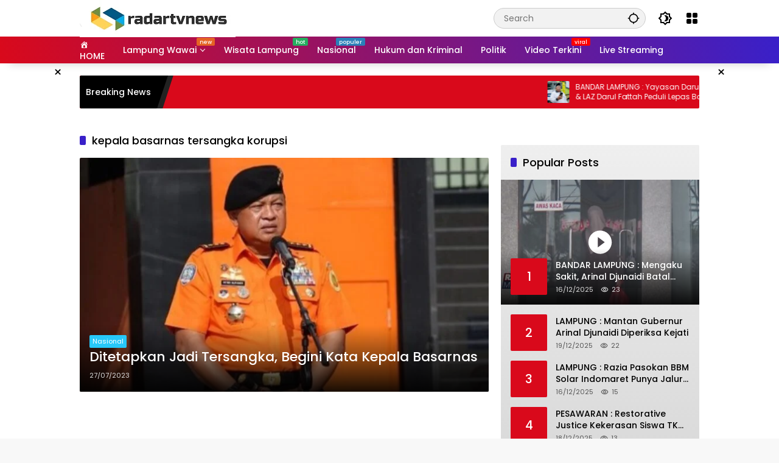

--- FILE ---
content_type: text/html; charset=UTF-8
request_url: https://radartvnews.com/tag/kepala-basarnas-tersangka-korupsi/
body_size: 39180
content:
<!doctype html><html lang="en-US"><head><script data-no-optimize="1">var litespeed_docref=sessionStorage.getItem("litespeed_docref");litespeed_docref&&(Object.defineProperty(document,"referrer",{get:function(){return litespeed_docref}}),sessionStorage.removeItem("litespeed_docref"));</script> <meta charset="UTF-8"><meta name="viewport" content="width=device-width, initial-scale=1"><link rel="profile" href="https://gmpg.org/xfn/11"><meta name='robots' content='index, follow, max-image-preview:large, max-snippet:-1, max-video-preview:-1' /><title>kepala basarnas tersangka korupsi Archives - radartvnews | Portal Berita Lampung</title><link rel="canonical" href="https://radartvnews.com/tag/kepala-basarnas-tersangka-korupsi/" /><meta property="og:locale" content="en_US" /><meta property="og:type" content="article" /><meta property="og:title" content="kepala basarnas tersangka korupsi Archives - radartvnews | Portal Berita Lampung" /><meta property="og:url" content="https://radartvnews.com/tag/kepala-basarnas-tersangka-korupsi/" /><meta property="og:site_name" content="radartvnews | Portal Berita Lampung" /><meta property="og:image" content="https://radartvnews.com/wp-content/uploads/2019/10/logo_radartvnews272x90.png" /><meta property="og:image:width" content="272" /><meta property="og:image:height" content="90" /><meta property="og:image:type" content="image/png" /><meta name="twitter:card" content="summary_large_image" /><meta name="twitter:site" content="@radarlampungtv" /> <script type="application/ld+json" class="yoast-schema-graph">{"@context":"https://schema.org","@graph":[{"@type":"CollectionPage","@id":"https://radartvnews.com/tag/kepala-basarnas-tersangka-korupsi/","url":"https://radartvnews.com/tag/kepala-basarnas-tersangka-korupsi/","name":"kepala basarnas tersangka korupsi Archives - radartvnews | Portal Berita Lampung","isPartOf":{"@id":"https://radartvnews.com/#website"},"primaryImageOfPage":{"@id":"https://radartvnews.com/tag/kepala-basarnas-tersangka-korupsi/#primaryimage"},"image":{"@id":"https://radartvnews.com/tag/kepala-basarnas-tersangka-korupsi/#primaryimage"},"thumbnailUrl":"https://radartvnews.com/wp-content/uploads/2023/07/Kepala-Basarnas.jpg","breadcrumb":{"@id":"https://radartvnews.com/tag/kepala-basarnas-tersangka-korupsi/#breadcrumb"},"inLanguage":"en-US"},{"@type":"ImageObject","inLanguage":"en-US","@id":"https://radartvnews.com/tag/kepala-basarnas-tersangka-korupsi/#primaryimage","url":"https://radartvnews.com/wp-content/uploads/2023/07/Kepala-Basarnas.jpg","contentUrl":"https://radartvnews.com/wp-content/uploads/2023/07/Kepala-Basarnas.jpg","width":563,"height":386,"caption":"Kepala Basarnas Henri Affandi. (Foto Basarnas)"},{"@type":"BreadcrumbList","@id":"https://radartvnews.com/tag/kepala-basarnas-tersangka-korupsi/#breadcrumb","itemListElement":[{"@type":"ListItem","position":1,"name":"Home","item":"https://radartvnews.com/"},{"@type":"ListItem","position":2,"name":"kepala basarnas tersangka korupsi"}]},{"@type":"WebSite","@id":"https://radartvnews.com/#website","url":"https://radartvnews.com/","name":"radartvnews | Portal Berita Lampung","description":"Berita Lampung Terkini","publisher":{"@id":"https://radartvnews.com/#organization"},"potentialAction":[{"@type":"SearchAction","target":{"@type":"EntryPoint","urlTemplate":"https://radartvnews.com/?s={search_term_string}"},"query-input":{"@type":"PropertyValueSpecification","valueRequired":true,"valueName":"search_term_string"}}],"inLanguage":"en-US"},{"@type":"Organization","@id":"https://radartvnews.com/#organization","name":"PT Radar Lampung Visual","url":"https://radartvnews.com/","logo":{"@type":"ImageObject","inLanguage":"en-US","@id":"https://radartvnews.com/#/schema/logo/image/","url":"http://radartvnews.com/wp-content/uploads/2015/12/radartvnewsonline-1.png","contentUrl":"http://radartvnews.com/wp-content/uploads/2015/12/radartvnewsonline-1.png","width":140,"height":48,"caption":"PT Radar Lampung Visual"},"image":{"@id":"https://radartvnews.com/#/schema/logo/image/"},"sameAs":["https://www.facebook.com/radartvlampung","https://x.com/radarlampungtv","https://www.instagram.com/radarlampungtv/","https://www.linkedin.com/in/radar-lampung-tv-913138116/","https://myspace.com/radartv","https://id.pinterest.com/radarlampungtv","https://www.youtube.com/channel/UCQmmVWME5s07Yf-4x0ufojQ","https://id.wikipedia.org/wiki/Radar_Lampung_TV"]}]}</script> <link rel='dns-prefetch' href='//www.googletagmanager.com' /><link rel="alternate" type="application/rss+xml" title="radartvnews | Portal Berita Lampung &raquo; Feed" href="https://radartvnews.com/feed/" /><link rel="alternate" type="application/rss+xml" title="radartvnews | Portal Berita Lampung &raquo; Comments Feed" href="https://radartvnews.com/comments/feed/" /><link rel="alternate" type="application/rss+xml" title="radartvnews | Portal Berita Lampung &raquo; kepala basarnas tersangka korupsi Tag Feed" href="https://radartvnews.com/tag/kepala-basarnas-tersangka-korupsi/feed/" /><style id='wp-img-auto-sizes-contain-inline-css'>img:is([sizes=auto i],[sizes^="auto," i]){contain-intrinsic-size:3000px 1500px}
/*# sourceURL=wp-img-auto-sizes-contain-inline-css */</style><style id="litespeed-ccss">.dashicons{font-family:dashicons;display:inline-block;line-height:1;font-weight:400;font-style:normal;speak:never;text-decoration:inherit;text-transform:none;text-rendering:auto;-webkit-font-smoothing:antialiased;-moz-osx-font-smoothing:grayscale;width:20px;height:20px;font-size:20px;vertical-align:top;text-align:center}.dashicons-admin-home:before{content:"\f102"}.menu-item i._mi{display:inline-block;vertical-align:middle}.menu-item i._mi{width:auto;height:auto;margin-top:-.265em;font-size:1.2em;line-height:1}.menu-item i._before{margin-right:.25em}ul{box-sizing:border-box}:root{--wp--preset--font-size--normal:16px;--wp--preset--font-size--huge:42px}.screen-reader-text{border:0;clip:rect(1px,1px,1px,1px);clip-path:inset(50%);height:1px;margin:-1px;overflow:hidden;padding:0;position:absolute;width:1px;word-wrap:normal!important}:root{--wp--preset--aspect-ratio--square:1;--wp--preset--aspect-ratio--4-3:4/3;--wp--preset--aspect-ratio--3-4:3/4;--wp--preset--aspect-ratio--3-2:3/2;--wp--preset--aspect-ratio--2-3:2/3;--wp--preset--aspect-ratio--16-9:16/9;--wp--preset--aspect-ratio--9-16:9/16;--wp--preset--color--black:#000000;--wp--preset--color--cyan-bluish-gray:#abb8c3;--wp--preset--color--white:#ffffff;--wp--preset--color--pale-pink:#f78da7;--wp--preset--color--vivid-red:#cf2e2e;--wp--preset--color--luminous-vivid-orange:#ff6900;--wp--preset--color--luminous-vivid-amber:#fcb900;--wp--preset--color--light-green-cyan:#7bdcb5;--wp--preset--color--vivid-green-cyan:#00d084;--wp--preset--color--pale-cyan-blue:#8ed1fc;--wp--preset--color--vivid-cyan-blue:#0693e3;--wp--preset--color--vivid-purple:#9b51e0;--wp--preset--gradient--vivid-cyan-blue-to-vivid-purple:linear-gradient(135deg,rgba(6,147,227,1) 0%,rgb(155,81,224) 100%);--wp--preset--gradient--light-green-cyan-to-vivid-green-cyan:linear-gradient(135deg,rgb(122,220,180) 0%,rgb(0,208,130) 100%);--wp--preset--gradient--luminous-vivid-amber-to-luminous-vivid-orange:linear-gradient(135deg,rgba(252,185,0,1) 0%,rgba(255,105,0,1) 100%);--wp--preset--gradient--luminous-vivid-orange-to-vivid-red:linear-gradient(135deg,rgba(255,105,0,1) 0%,rgb(207,46,46) 100%);--wp--preset--gradient--very-light-gray-to-cyan-bluish-gray:linear-gradient(135deg,rgb(238,238,238) 0%,rgb(169,184,195) 100%);--wp--preset--gradient--cool-to-warm-spectrum:linear-gradient(135deg,rgb(74,234,220) 0%,rgb(151,120,209) 20%,rgb(207,42,186) 40%,rgb(238,44,130) 60%,rgb(251,105,98) 80%,rgb(254,248,76) 100%);--wp--preset--gradient--blush-light-purple:linear-gradient(135deg,rgb(255,206,236) 0%,rgb(152,150,240) 100%);--wp--preset--gradient--blush-bordeaux:linear-gradient(135deg,rgb(254,205,165) 0%,rgb(254,45,45) 50%,rgb(107,0,62) 100%);--wp--preset--gradient--luminous-dusk:linear-gradient(135deg,rgb(255,203,112) 0%,rgb(199,81,192) 50%,rgb(65,88,208) 100%);--wp--preset--gradient--pale-ocean:linear-gradient(135deg,rgb(255,245,203) 0%,rgb(182,227,212) 50%,rgb(51,167,181) 100%);--wp--preset--gradient--electric-grass:linear-gradient(135deg,rgb(202,248,128) 0%,rgb(113,206,126) 100%);--wp--preset--gradient--midnight:linear-gradient(135deg,rgb(2,3,129) 0%,rgb(40,116,252) 100%);--wp--preset--font-size--small:13px;--wp--preset--font-size--medium:20px;--wp--preset--font-size--large:36px;--wp--preset--font-size--x-large:42px;--wp--preset--spacing--20:0.44rem;--wp--preset--spacing--30:0.67rem;--wp--preset--spacing--40:1rem;--wp--preset--spacing--50:1.5rem;--wp--preset--spacing--60:2.25rem;--wp--preset--spacing--70:3.38rem;--wp--preset--spacing--80:5.06rem;--wp--preset--shadow--natural:6px 6px 9px rgba(0, 0, 0, 0.2);--wp--preset--shadow--deep:12px 12px 50px rgba(0, 0, 0, 0.4);--wp--preset--shadow--sharp:6px 6px 0px rgba(0, 0, 0, 0.2);--wp--preset--shadow--outlined:6px 6px 0px -3px rgba(255, 255, 255, 1), 6px 6px rgba(0, 0, 0, 1);--wp--preset--shadow--crisp:6px 6px 0px rgba(0, 0, 0, 1)}body{--font-reguler:400;--font-bold:600;--background-color:#eeeeee;--scheme-color:#d9091b;--secondscheme-color:#3920c9;--main-color:#000000;--link-color-body:#000000;--hoverlink-color-body:#d9091b;--border-color:#e0e0e0;--header-bgcolor:#ffffff;--topnav-color:#000000;--topnav-link-color:#000000;--topnav-linkhover-color:#d9091b;--mainmenu-bgcolor:#d9091b;--mainmenu-secondbgcolor:#3920c9;--mainmenu-direction:80deg;--mainmenu-color:#ffffff;--mainmenu-hovercolor:#f1c40f;--content-bgcolor:#ffffff;--content-greycolor:#555555;--button-bgcolor:#3920c9;--button-color:#ffffff;--footer-bgcolor:#ffffff;--footer-color:#666666;--footer-linkcolor:#000000;--footer-hover-linkcolor:#d9091b;--greybody-bgcolor:#eeeeee;--rgbacolor:rgba(0, 0, 0, 0.05);--rgbacolorthin:rgba(0, 0, 0, 0.025);--rgbacoloractive:rgba(0, 0, 0, 0.1);--btn-prev:url(data:image/svg+xml,%3Csvg%20xmlns%3D%22http%3A%2F%2Fwww.w3.org%2F2000%2Fsvg%22%20xmlns%3Axlink%3D%22http%3A%2F%2Fwww.w3.org%2F1999%2Fxlink%22%20width%3D%221em%22%20height%3D%221em%22%20preserveAspectRatio%3D%22xMidYMid%20meet%22%20viewBox%3D%220%200%2024%2024%22%3E%3Cg%20fill%3D%22none%22%20stroke%3D%22%23111%22%20stroke-width%3D%222%22%20stroke-linecap%3D%22round%22%20stroke-linejoin%3D%22round%22%3E%3Cpath%20d%3D%22M19%2012H5%22%2F%3E%3Cpath%20d%3D%22M12%2019l-7-7l7-7%22%2F%3E%3C%2Fg%3E%3C%2Fsvg%3E);--btn-next:url(data:image/svg+xml,%3Csvg%20xmlns%3D%22http%3A%2F%2Fwww.w3.org%2F2000%2Fsvg%22%20xmlns%3Axlink%3D%22http%3A%2F%2Fwww.w3.org%2F1999%2Fxlink%22%20width%3D%221em%22%20height%3D%221em%22%20preserveAspectRatio%3D%22xMidYMid%20meet%22%20viewBox%3D%220%200%2024%2024%22%3E%3Cg%20fill%3D%22none%22%20stroke%3D%22%23111%22%20stroke-width%3D%222%22%20stroke-linecap%3D%22round%22%20stroke-linejoin%3D%22round%22%3E%3Cpath%20d%3D%22M5%2012h14%22%2F%3E%3Cpath%20d%3D%22M12%205l7%207l-7%207%22%2F%3E%3C%2Fg%3E%3C%2Fsvg%3E);--author:url("data:image/svg+xml,%0A%3Csvg xmlns='http://www.w3.org/2000/svg' enable-background='new 0 0 24 24' height='24px' viewBox='0 0 24 24' width='24px' fill='%23000000'%3E%3Cg%3E%3Crect fill='none' height='24' width='24'/%3E%3C/g%3E%3Cg%3E%3Cg%3E%3Cpath d='M17,10.43V2H7v8.43c0,0.35,0.18,0.68,0.49,0.86l4.18,2.51l-0.99,2.34l-3.41,0.29l2.59,2.24L9.07,22L12,20.23L14.93,22 l-0.78-3.33l2.59-2.24l-3.41-0.29l-0.99-2.34l4.18-2.51C16.82,11.11,17,10.79,17,10.43z M11,11.07l-2-1.2V4h2V11.07z M15,9.87 l-2,1.2V4h2V9.87z'/%3E%3C/g%3E%3C/g%3E%3C/svg%3E");--format-video:url("data:image/svg+xml,%3Csvg xmlns='http://www.w3.org/2000/svg' height='48px' viewBox='0 0 24 24' width='48px' fill='%23FFFFFF'%3E%3Cpath d='M0 0h24v24H0V0z' fill='none'/%3E%3Cpath d='M12 2C6.48 2 2 6.48 2 12s4.48 10 10 10 10-4.48 10-10S17.52 2 12 2zm-2 14.5v-9l6 4.5-6 4.5z'/%3E%3C/svg%3E");--format-gallery:url("data:image/svg+xml,%3Csvg xmlns='http://www.w3.org/2000/svg' height='48px' viewBox='0 0 24 24' width='48px' fill='%23FFFFFF'%3E%3Cpath d='M0 0h24v24H0V0z' fill='none'/%3E%3Cpath d='M14.12 4l1.83 2H20v12H4V6h4.05l1.83-2h4.24M15 2H9L7.17 4H4c-1.1 0-2 .9-2 2v12c0 1.1.9 2 2 2h16c1.1 0 2-.9 2-2V6c0-1.1-.9-2-2-2h-3.17L15 2zm-3 7c1.65 0 3 1.35 3 3s-1.35 3-3 3-3-1.35-3-3 1.35-3 3-3m0-2c-2.76 0-5 2.24-5 5s2.24 5 5 5 5-2.24 5-5-2.24-5-5-5z'/%3E%3C/svg%3E");--widget-title:#d9091b}*,*::before,*::after,html{box-sizing:border-box}html{line-height:1.5}body{margin:0!important;background-color:var(--background-color);color:var(--main-color);font-weight:var(--font-reguler);line-height:1.5;overflow-x:hidden}body,button,input{word-wrap:break-word;text-rendering:optimizeLegibility;-webkit-font-smoothing:antialiased;font-family:sans-serif;line-height:1.5;font-size:14px}h1,h2{clear:both;margin-top:0;margin-bottom:10px;line-height:1.4;hyphens:auto}h2 a{line-height:1.4}h1{font-size:24px}h2{font-size:22px}i{font-style:italic}svg{display:inline-block}ul{margin:0 0 20px 0}ul{list-style:disc}li>ul{margin-bottom:0;margin-left:0}img{border-style:none;vertical-align:middle;height:auto;max-width:100%}.text-center{text-align:center}.list-flex{display:flex;align-items:center}.row-flex{display:inline-flex;align-items:center}.row-flex.gmr-navleft>*{margin-right:20px}@media (max-width:600px){.row-flex.gmr-navleft>*{margin-right:10px}}.row-flex.gmr-navright>*{margin-left:20px}@media (max-width:600px){.row-flex.gmr-navright>*{margin-left:10px}}.clearfix:before,.clearfix:after{content:" ";display:table}.clearfix:after{clear:both}.gmr-hide{display:none}.desktop-only{display:block}.mobile-only{display:none}@media (max-width:992px){.mobile-only{display:block}.desktop-only{display:none}}a{background-color:#fff0;text-decoration:none!important;color:var(--link-color-body)}button{border:none!important;border-radius:2px;padding:8px 16px;font-size:14px;background-color:var(--button-bgcolor);color:var(--button-color);overflow:visible;position:relative;outline:none;left:auto;display:inline-block;font-family:inherit}input[type="text"]{overflow:auto;outline:none;font-size:14px;color:var(--content-greycolor);background-color:var(--rgbacolor);border:1px solid var(--border-color);border-radius:2px;padding:7px 16px;font-family:inherit}#side-nav ul{list-style:none;margin:0 0 0;padding:0}#side-nav ul li{width:100%;display:block;list-style:none;padding:0;margin:0 0 0 0}#side-nav ul li a{padding:8px 16px;display:flex;position:relative;font-size:16px;line-height:1.5;text-decoration:none}#side-nav ul li ul.sub-menu{border-bottom:0;margin:5px;display:grid!important;grid-template-columns:repeat(1,1fr);gap:5px 5px}#side-nav ul li ul.sub-menu li a{font-size:13px;padding:8px 10px;background-color:var(--rgbacolorthin)}#side-nav ul li.menu-item-has-children{width:100%!important}#side-nav ul li.menu-item-has-children>a{font-size:16px;background-color:var(--rgbacolor)}#side-nav .close-topnavmenu-wrap button{border:none!important;color:var(--main-color);font-size:30px;line-height:30px;padding:0!important;margin:0!important;background:var(--content-bgcolor);box-shadow:0 0 10px 0 rgb(0 0 0 / .2);justify-content:center;align-items:center;display:flex;border-radius:50%;width:34px;height:34px}#side-nav .gmr-logo{display:flex;justify-content:space-between;align-items:center;padding:8px 20px;margin-bottom:10px;background-color:var(--content-bgcolor);height:60px;box-shadow:0 15px 15px -15px rgb(0 0 0 / .2);position:sticky;left:0;right:0;top:0;z-index:8}.gmr-sidemenu{position:fixed;top:0;bottom:0;padding-bottom:40px;max-width:400px;width:100%;height:100%;z-index:9999999;overflow-y:scroll;background-color:var(--content-bgcolor);overflow:auto;-webkit-overflow-scrolling:touch}button#gmr-responsive-menu{padding:0 0;background-color:#fff0;flex-wrap:nowrap;align-items:center;max-width:100px}@media (max-width:992px){button#gmr-responsive-menu{display:inline-flex}}.onoffcanvas{position:absolute;top:0;right:0;bottom:0;left:0;box-sizing:border-box;z-index:1001;transform:translate3d(-100%,0,0)}.onoffcanvas.is-fixed{backface-visibility:hidden;position:fixed}.onoffcanvas.is-left{right:auto;transform:translate3d(-100%,0,0)}.main-navigation{background:linear-gradient(var(--mainmenu-direction),var(--mainmenu-bgcolor) 0%,var(--mainmenu-secondbgcolor) 100%);box-shadow:0 15px 15px -15px rgb(0 0 0 / .2)}.gmr-mainmenu{margin:0;padding:0;display:block;z-index:99}.gmr-mainmenu ul{list-style:none;display:flex;flex-wrap:wrap;margin:0 auto;padding:0;z-index:999;align-items:center}.gmr-mainmenu ul>*{margin-right:30px}.gmr-mainmenu ul>*:last-child{margin-right:0}.gmr-mainmenu ul>li{display:grid!important;grid-template-columns:repeat(1,1fr);position:relative;height:44px;align-items:center;justify-content:center}.gmr-mainmenu ul>li>a{position:relative;display:flex;padding:0 0;font-size:14px;line-height:1.4;text-decoration:none!important;color:var(--mainmenu-color);height:44px;align-items:center;justify-content:center;white-space:nowrap}.gmr-mainmenu ul>li.menu-item-has-children>a span:after{display:inline-block;position:relative;margin-left:6px;margin-right:3px;margin-top:-3px;top:auto;bottom:auto;vertical-align:middle;content:" ";border-bottom:1px solid var(--mainmenu-color);border-right:1px solid var(--mainmenu-color);transform-origin:66% 66%;transform:rotate(45deg);height:6px;width:6px}@media (max-width:992px){.gmr-mainmenu ul>li.menu-item-has-children>a span:after{display:none}}.gmr-mainmenu ul>li.col-2>.sub-menu{display:grid!important;grid-template-columns:repeat(2,1fr);visibility:hidden}.gmr-mainmenu ul>li.col-2>.sub-menu>*{margin-right:0}@media (max-width:992px){.gmr-mainmenu ul>li.col-2>.sub-menu{display:none!important}}.gmr-mainmenu ul .sub-menu{margin:0 auto;left:0;padding:0;position:absolute;top:120%;z-index:999;opacity:0;display:none;background-color:var(--content-bgcolor);box-shadow:0 0 10px 0 rgb(0 0 0 / .2);border-radius:2px;padding:10px 0}@media (max-width:992px){.gmr-mainmenu ul .sub-menu{display:none!important}}.gmr-mainmenu ul .sub-menu li{height:32px;width:100%}.gmr-mainmenu ul .sub-menu a{width:100%;line-height:1.4;font-size:13px;letter-spacing:0;padding:0 20px;text-align:left;color:var(--link-color-body);text-transform:none!important;justify-content:flex-start;height:32px}.gmr-mainmenu ul .sub-menu:after{bottom:80%;left:44px;border:solid #fff0;content:" ";height:0;width:0;position:absolute;border-color:#fff0;border-bottom-color:var(--content-bgcolor);border-width:10px;margin-left:-10px;opacity:0;display:none}@media (max-width:992px){.gmr-mainmenu{max-height:44px;overflow:hidden}.gmr-mainmenu ul{overflow:auto;white-space:nowrap;max-width:100%!important;flex-wrap:nowrap;-ms-overflow-style:none;scrollbar-width:none}.gmr-mainmenu ul::-webkit-scrollbar{display:none}}ul#secondary-menu{list-style:none;margin:0 0 0;padding:0}ul#secondary-menu li{width:100%;list-style:none;padding:0;margin:0 0 0 0}ul#secondary-menu li a{padding:0 20px;display:flex;position:relative;line-height:1.4;font-size:13px;text-decoration:none!important;justify-content:flex-start;align-items:center;height:32px;color:var(--link-color-body);white-space:nowrap}.gmr-secondmenu-dropdown.gmr-dropdown ul#secondary-menu{padding:10px 0!important}ul.menu li.menu-new>a:after{content:attr(data-desciption);position:absolute;top:2px;right:-15px;padding:0 5px;background-color:red;color:#fff;font-size:9px;line-height:1.4;letter-spacing:-.02em;border-radius:2px;display:inline-flex;height:13px;align-items:center}ul.menu li.menu-new.blue>a:after{background-color:#2980b9}ul.menu li.menu-new.orange>a:after{background-color:#e56324}ul.menu li.menu-new.red>a:after{background-color:red}ul.menu li.menu-new.green>a:after{background-color:#27Ae60}ul.menu li.menu-item i._mi{font-size:20px;width:20px;height:20px;min-width:20px;max-width:20px;display:flex;align-items:center;margin-top:0;color:var(--content-greycolor)}ul.menu li.menu-item i._mi._before{margin-right:13px}.row{margin-left:-10px;margin-right:-10px;display:flex;flex-wrap:wrap;align-items:flex-start}.row:before,.row:after{content:" ";display:table}.row:after{clear:both}.container{margin-right:auto;margin-left:auto;padding-left:16px;padding-right:16px}.container:before,.container:after{content:" ";display:table}.container:after{clear:both}@media (min-width:768px){.container{max-width:728px}}@media (min-width:992px){.container{max-width:952px}}@media (min-width:1200px){.container{max-width:1050px}}.col-md-4,.col-md-8{position:relative;min-height:1px;padding-left:10px;padding-right:10px;width:100%}@media (min-width:992px){.col-md-8{flex:0 0 auto;width:66.66667%}.col-md-4{flex:0 0 auto;width:33.33333%}}.site{margin:0 auto 0;background-color:var(--content-bgcolor);z-index:2;position:relative}.site-branding{justify-content:space-between;display:flex;align-items:center;flex-wrap:wrap}.gmr-topnavwrap{width:100%;background-color:var(--header-bgcolor);z-index:9999;position:sticky;right:0;left:0;top:0;margin:0 auto}.gmr-topnavwrap .site-header{position:relative;color:var(--topnav-color);padding:10px 0 10px}.gmr-topnavwrap .site-header button,.gmr-topnavwrap .site-header a{color:var(--topnav-link-color)}.gmr-topnavwrap .row-flex{height:40px}.gmr-topnavwrap .row-flex.gmr-navright{margin-left:auto;max-width:720px}.gmr-searchform{position:relative;max-width:400px}.gmr-sidemenu .gmr-searchform{max-width:100%;margin:8px 10px}.gmr-searchform input{outline:none;text-align:left;width:100%;max-width:250px;margin:0;height:34px;border-width:1px!important;padding:8px 40px 8px 16px;-webkit-box-sizing:border-box;-moz-box-sizing:border-box;box-sizing:border-box;border-radius:20px}.gmr-sidemenu .gmr-searchform input{max-width:100%}.gmr-searchform button{position:absolute;right:0;top:0;border:none;outline:none;background-color:#fff0;padding:6px 10px;color:var(--content-greycolor)}.gmr-searchform button svg{width:20px;height:20px;line-height:20px;vertical-align:-.4em;padding:0}.gmr-top-date{border-right:1px solid var(--border-color);padding-right:20px;display:-webkit-box;-webkit-line-clamp:1;-webkit-box-orient:vertical;overflow:hidden;text-overflow:ellipsis}@media (max-width:992px){.gmr-top-date{display:none}}button.topnav-button{background-color:#fff0;color:var(--topnav-color);width:24px;height:24px;padding:0!important}button.topnav-button>svg{height:24px;width:24px;padding:0}.gmr-menugrid-btn{position:relative;width:24px;height:24px}.gmr-menugrid-btn .gmr-dropdown{display:none;position:absolute;top:auto;right:0;margin-top:12px;z-index:99999;background-color:var(--content-bgcolor,#ffffff);padding:0 0!important;box-shadow:0 0 10px 0 rgb(0 0 0 / .2);border-radius:2px}.page-header{position:relative;display:flex;flex-direction:column}.page-header.widget-titlewrap{position:relative;display:flex;flex-flow:wrap;justify-content:space-between;align-items:center}h2.entry-title{font-size:18px;margin-bottom:10px}@media (max-width:600px){h2.entry-title{font-size:14px}}@media (max-width:500px){h2.entry-title{display:-webkit-box;-webkit-line-clamp:3;-webkit-box-orient:vertical;overflow:hidden;text-overflow:ellipsis}}.page-title,.widget-title,.sub-title{font-size:18px;color:var(--widget-title);margin-bottom:16px!important;display:flex;align-items:center}.page-title:before,.widget-title:before,.sub-title:before{content:"";margin-right:10px;width:10px;height:15px;background-color:var(--secondscheme-color);border-radius:2px}.idt-contentbig .idt-cbbox{position:relative}.idt-contentbig .idt-cbbox .box-content{position:absolute;bottom:0;left:0;right:0;display:block;width:100%;padding:16px;border-radius:0 0 2px 2px;background:linear-gradient(0deg,rgb(0 0 0 / .9),#fff0 100%,#fff0);z-index:2}.idt-contentbig .idt-cbbox .box-content h2.entry-title{font-size:22px}.idt-contentbig .idt-cbbox .box-content h2.entry-title a{display:-webkit-box;-webkit-line-clamp:2;-webkit-box-orient:vertical;overflow:hidden;text-overflow:ellipsis;color:#fff}.idt-contentbig .idt-cbbox .box-content .meta-content{color:#ddd}@media (min-width:992px){.pos-sticky{position:sticky;position:-webkit-sticky;top:100px}.gmr-disable-sticky .pos-sticky{position:relative!important;top:auto!important}}.gmr-content{position:relative;padding-top:20px;padding-bottom:20px}.post-thumbnail{position:relative;display:flex;overflow:hidden;border-radius:2px;flex-wrap:wrap}.post-thumbnail:before{position:absolute;top:0;left:-75%;z-index:2;display:block;content:"";width:50%;height:100%;background:-webkit-linear-gradient(left,#fff0 0%,rgb(255 255 255 / .3) 100%);background:linear-gradient(to right,#fff0 0%,rgb(255 255 255 / .3) 100%);transform:skewX(-25deg)}.post-thumbnail .svg-format{background-repeat:no-repeat;background-position:50% 50%;background-size:36px 36px;width:100%;height:100%;position:absolute;top:50%;left:50%;-ms-transform:translate(-50%,-50%);transform:translate(-50%,-50%);z-index:1;background-color:rgb(0 0 0 / .2)}.post-thumbnail .svg-format.gmr-format-video{background-image:var(--format-video)}.post-thumbnail.big-thumb .svg-format{background-size:46px 46px}.post-thumbnail img{width:100%;display:block}.box-content{width:75%;flex:1;position:static;word-wrap:break-word}.post{word-wrap:break-word}article.post{margin-bottom:20px}.cat-links-content{font-size:11px;display:flex;flex-wrap:wrap;align-items:center;font-size:11px;line-height:11px}.cat-links-content>*{margin-right:8px}.cat-links-content>*:last-child{margin-right:0}.cat-links-content a{color:#ffffff!important;border-radius:2px;background-color:var(--scheme-color);padding:5px 5px}@media (max-width:992px){.cat-links-content a{padding:8px 5px}}.meta-content{font-size:11px;color:var(--content-greycolor);line-height:11px;text-transform:capitalize;display:flex;align-items:center}.meta-content>*{margin-right:8px}.meta-content>*:last-child{margin-right:0}.meta-content.meta-content-flex{display:flex;align-items:center}.gmr-meta-topic{margin-bottom:5px;display:-webkit-box;-webkit-line-clamp:1;-webkit-box-orient:vertical;overflow:hidden;text-overflow:ellipsis;line-height:11px}.posted-by{margin-right:10px}.entry-footer-archive .posted-by{display:none!important}.gmr-verytopbanner{background-color:#000;position:relative;display:none}@media (max-width:991px){.gmr-verytopbanner{display:block}}.gmr-verytopbanner .gmr-parallax{width:100%;position:relative;margin:0 0;display:flex;justify-content:center;height:330px}.gmr-verytopbanner .gmr-parallax .rellax{position:fixed;width:100%;height:330px;margin:auto auto;left:0;right:0;top:30px}.gmr-verytopbanner .gmr-parallax .rellax .in-rellax{display:flex;justify-content:center;width:100%}.gmr-verytopbanner .idt-xclosewrap{top:-30px!important;right:0!important;left:0!important;z-index:1;height:30px!important;font-size:18px;margin:auto auto;display:flex;position:absolute;align-items:center;justify-content:center;width:100%;background-color:var(--scheme-color)}.gmr-verytopbanner .idt-xclosewrap .idt-xclosetext{text-transform:capitalize;color:#fff;font-size:13px;display:-webkit-box;-webkit-line-clamp:1;-webkit-box-orient:vertical;overflow:hidden;text-overflow:ellipsis;margin-right:10px}.gmr-verytopbanner .idt-xclose-top{width:22px!important;min-width:22px!important;height:22px!important;font-size:22px;line-height:22px;background-color:var(--content-bgcolor);color:var(--main-color);box-shadow:0 0 10px 0 rgb(0 0 0 / .2);justify-content:center;padding:0 0!important;display:flex;border-radius:50%}.gmr-topbanner{padding-top:20px;background-color:var(--content-bgcolor)}.gmr-floatbanner{position:relative;z-index:998}.gmr-floatbanner button{text-align:center;padding:0!important;margin:0!important;background-color:var(--content-bgcolor);color:var(--main-color);z-index:9;width:26px!important;min-width:26px!important;height:26px!important;font-size:22px;line-height:26px!important;border-radius:50%;top:-28px;box-shadow:0 1px 1px 0 rgb(0 0 0 / .2)}.gmr-floatbanner-left{left:50%;margin-left:-830px;position:fixed;top:auto;width:300px;justify-content:flex-end;display:flex}@media (max-width:1200px){.gmr-floatbanner-left{margin-left:-780px}}@media (max-width:991px){.gmr-floatbanner-left{display:none!important}}.gmr-floatbanner-left button{position:absolute;right:2px;top:2px;box-shadow:none!important}.gmr-floatbanner-right{right:50%;margin-right:-830px;position:fixed;top:auto;width:300px;justify-content:flex-start;display:flex}@media (max-width:1200px){.gmr-floatbanner-right{margin-right:-780px}}@media (max-width:991px){.gmr-floatbanner-right{display:none!important}}.gmr-floatbanner-right button{position:absolute;left:2px;top:2px;box-shadow:none!important}.wrap-marquee{width:100%;overflow:hidden;box-sizing:border-box;position:relative;white-space:nowrap;margin:0 auto}.gmr-topnotification{margin-top:20px;width:100%;color:#fff;line-height:1.4;height:54px;font-size:14px;background-color:var(--scheme-color);overflow:hidden;border-radius:2px}.gmr-topnotification a{color:#ffffff!important;display:-webkit-box;-webkit-line-clamp:2;-webkit-box-orient:vertical;overflow:hidden;text-overflow:ellipsis;font-size:12px}.gmr-topnotification .marquee{padding:0 10px;padding-left:100%;height:54px;animation:marquee 30s linear infinite forwards;display:flex}.gmr-topnotification .marquee>*{margin-right:20px}.gmr-topnotification .marquee>*:last-child{margin-right:0}@media (max-width:600px){.gmr-topnotification .marquee{animation:marquee 15s linear infinite forwards}}.marquee-content{display:flex;align-items:center;max-width:300px;min-width:300px;width:100%;white-space:initial}.marquee-content .post-thumbnail{width:36px;height:36px;min-width:36px;min-height:36px;max-width:36px;max-height:36px;border-radius:2px;margin-right:10px}.text-marquee{background-color:#000;z-index:1;padding:10px;height:54px;border-radius:2px 0 0 2px;white-space:nowrap;position:relative}.text-marquee:after{width:0;height:0;border-top:54px solid #000;border-right:18px solid #fff0;content:"";position:absolute;right:-18px;bottom:0}.text-marquee:before{width:10px;height:54px;transform:skew(-18deg);content:"";position:absolute;right:-18px;bottom:0;background:#222}@keyframes marquee{0%{transform:translateX(0)}100%{transform:translateX(-100%)}}.gmr-ontop{position:fixed;bottom:20px;right:20px;font-size:35px;z-index:9999}.gmr-ontop path{fill:var(--link-color-body)}@media (max-width:991px){.gmr-ontop{display:none!important}}.widget{margin:0 0 20px;border-radius:2px;position:relative}.widget ul{display:flex;flex-direction:column;padding-left:0;list-style:none;margin:0!important}.widget ul li{margin-bottom:10px}.widget ul.wpmedia-rp-widget li{margin-bottom:16px}.wpmedia-rp-widget li{display:flex;align-items:center}.wpmedia-rp-widget li .big-thumb{width:calc(100% + 32px)}.wpmedia-rp-widget li .big-thumb .inner-thumbnail{position:absolute;bottom:0;left:0;right:0;padding:16px;line-height:30px;color:#fff;margin-bottom:0;z-index:2;background:linear-gradient(0deg,rgb(0 0 0 / .9),#fff0 100%,#fff0);display:flex;align-items:center}.wpmedia-rp-widget li .big-thumb .meta-content{color:#ddd}.rp-number{color:#fff;font-size:20px;line-height:60px;width:60px;height:60px;margin-right:14px;text-align:center;background-color:var(--scheme-color);border-radius:2px}.count-text{margin-left:4px;display:inline-flex;align-items:center}.count-text>*{margin-right:5px}.count-text>*:last-child{margin-right:0}.count-text svg{width:13px;height:13px}.recent-title{font-size:14px;display:inline-block;margin-bottom:5px;line-height:1.4;display:-webkit-box;-webkit-line-clamp:2;-webkit-box-orient:vertical;overflow:hidden;text-overflow:ellipsis}.recent-content{flex:1}.screen-reader-text{border:0;clip:rect(1px,1px,1px,1px);clip-path:inset(50%);height:1px;margin:-1px;overflow:hidden;padding:0;position:absolute!important;width:1px;word-wrap:normal!important}h1,h2,.gmr-mainmenu ul>li>a,.gmr-secondmenu-dropdown ul>li>a,.gmr-sidemenu ul li a,.heading-text{font-family:Poppins;font-weight:500}body{font-family:Poppins;--font-reguler:400;--font-bold:700;--background-color:#f8f8f8;--main-color:#000000;--widget-title:#000000;--link-color-body:#000000;--hoverlink-color-body:#d9091b;--border-color:#cccccc;--button-bgcolor:#3920c9;--button-color:#ffffff;--header-bgcolor:#ffffff;--topnav-color:#000000;--topnav-link-color:#000000;--topnav-linkhover-color:#d9091b;--mainmenu-color:#ffffff;--mainmenu-hovercolor:#f1c40f;--content-bgcolor:#ffffff;--content-greycolor:#555555;--greybody-bgcolor:#eeeeee;--footer-bgcolor:#ffffff;--footer-color:#666666;--footer-linkcolor:#212121;--footer-hover-linkcolor:#d9091b}body{--scheme-color:#d9091b;--secondscheme-color:#3920c9}#wpmedia-popular-3{padding:16px;background:linear-gradient(1deg,var(--widget-color1,#d3d3d3) 0%,var(--widget-color2,#efefef) 100%)}#wpmedia-popular-3 .big-thumb{margin:0 -16px;border-radius:0!important}</style><link rel="preload" data-asynced="1" data-optimized="2" as="style" onload="this.onload=null;this.rel='stylesheet'" href="https://radartvnews.com/wp-content/litespeed/css/a0784cc8d42e360376b6d2c8f2fba6bf.css?ver=016ca" /><script data-optimized="1" type="litespeed/javascript" data-src="https://radartvnews.com/wp-content/plugins/litespeed-cache/assets/js/css_async.min.js"></script> <style id='wpmedia-style-inline-css'>h1,h2,h3,h4,h5,h6,.reltitle,.site-title,.gmr-mainmenu ul > li > a,.gmr-secondmenu-dropdown ul > li > a,.gmr-sidemenu ul li a,.gmr-sidemenu .side-textsocial,.heading-text,.gmr-mobilemenu ul li a,#navigationamp ul li a{font-family:Poppins;font-weight:500;}h1 strong,h2 strong,h3 strong,h4 strong,h5 strong,h6 strong{font-weight:700;}.entry-content-single{font-size:16px;}body{font-family:Poppins;--font-reguler:400;--font-bold:700;--background-color:#f8f8f8;--main-color:#000000;--widget-title:#000000;--link-color-body:#000000;--hoverlink-color-body:#d9091b;--border-color:#cccccc;--button-bgcolor:#3920c9;--button-color:#ffffff;--header-bgcolor:#ffffff;--topnav-color:#000000;--topnav-link-color:#000000;--topnav-linkhover-color:#d9091b;--mainmenu-color:#ffffff;--mainmenu-hovercolor:#f1c40f;--content-bgcolor:#ffffff;--content-greycolor:#555555;--greybody-bgcolor:#eeeeee;--footer-bgcolor:#ffffff;--footer-color:#666666;--footer-linkcolor:#212121;--footer-hover-linkcolor:#d9091b;}body,body.dark-theme{--scheme-color:#d9091b;--secondscheme-color:#3920c9;}/* Generate Using Cache */
/*# sourceURL=wpmedia-style-inline-css */</style> <script type="litespeed/javascript" data-src="https://radartvnews.com/wp-includes/js/jquery/jquery.min.js" id="jquery-core-js"></script>  <script type="litespeed/javascript" data-src="https://www.googletagmanager.com/gtag/js?id=G-85DSF84YG5" id="google_gtagjs-js"></script> <script id="google_gtagjs-js-after" type="litespeed/javascript">window.dataLayer=window.dataLayer||[];function gtag(){dataLayer.push(arguments)}
gtag("set","linker",{"domains":["radartvnews.com"]});gtag("js",new Date());gtag("set","developer_id.dZTNiMT",!0);gtag("config","G-85DSF84YG5");gtag("config","AW-960098713");window._googlesitekit=window._googlesitekit||{};window._googlesitekit.throttledEvents=[];window._googlesitekit.gtagEvent=(name,data)=>{var key=JSON.stringify({name,data});if(!!window._googlesitekit.throttledEvents[key]){return}window._googlesitekit.throttledEvents[key]=!0;setTimeout(()=>{delete window._googlesitekit.throttledEvents[key]},5);gtag("event",name,{...data,event_source:"site-kit"})}</script> <link rel="https://api.w.org/" href="https://radartvnews.com/wp-json/" /><link rel="alternate" title="JSON" type="application/json" href="https://radartvnews.com/wp-json/wp/v2/tags/110244" /><link rel="EditURI" type="application/rsd+xml" title="RSD" href="https://radartvnews.com/xmlrpc.php?rsd" /><meta name="generator" content="WordPress 6.9" /><meta name="generator" content="Site Kit by Google 1.168.0" /><script type="litespeed/javascript" data-src="https://pagead2.googlesyndication.com/pagead/js/adsbygoogle.js?client=ca-pub-8261337942844775"
     crossorigin="anonymous"></script>  <script type="litespeed/javascript">(function(w,d,s,l,i){w[l]=w[l]||[];w[l].push({'gtm.start':new Date().getTime(),event:'gtm.js'});var f=d.getElementsByTagName(s)[0],j=d.createElement(s),dl=l!='dataLayer'?'&l='+l:'';j.async=!0;j.src='https://www.googletagmanager.com/gtm.js?id='+i+dl;f.parentNode.insertBefore(j,f)})(window,document,'script','dataLayer','GTM-548TCXLX')</script>  <script type="litespeed/javascript" data-src="https://www.googletagmanager.com/gtag/js?id=UA-73148109-1"></script> <script type="litespeed/javascript">window.dataLayer=window.dataLayer||[];function gtag(){dataLayer.push(arguments)}
gtag('js',new Date());gtag('config','UA-73148109-1')</script> <meta property="fb:pages" content="98479775808" /> <script type="litespeed/javascript" data-src="https://www.googletagmanager.com/gtag/js?id=G-85DSF84YG5"></script> <script type="litespeed/javascript">window.dataLayer=window.dataLayer||[];function gtag(){dataLayer.push(arguments)}
gtag('js',new Date());gtag('config','G-85DSF84YG5')</script> <script type="litespeed/javascript" data-src="https://jsc.mgid.com/site/776457.js"></script>  <script type="litespeed/javascript">!function(f,b,e,v,n,t,s){if(f.fbq)return;n=f.fbq=function(){n.callMethod?n.callMethod.apply(n,arguments):n.queue.push(arguments)};if(!f._fbq)f._fbq=n;n.push=n;n.loaded=!0;n.version='2.0';n.queue=[];t=b.createElement(e);t.async=!0;t.src=v;s=b.getElementsByTagName(e)[0];s.parentNode.insertBefore(t,s)}(window,document,'script','https://connect.facebook.net/en_US/fbevents.js');fbq('init','2763241030447825');fbq('track',"PageView")</script> <noscript><img height="1" width="1" style="display:none"
src="https://www.facebook.com/tr?id=2763241030447825&ev=PageView&noscript=1"
/></noscript><meta name="google-adsense-platform-account" content="ca-host-pub-2644536267352236"><meta name="google-adsense-platform-domain" content="sitekit.withgoogle.com"> <script type="litespeed/javascript">(function(w,d,s,l,i){w[l]=w[l]||[];w[l].push({'gtm.start':new Date().getTime(),event:'gtm.js'});var f=d.getElementsByTagName(s)[0],j=d.createElement(s),dl=l!='dataLayer'?'&l='+l:'';j.async=!0;j.src='https://www.googletagmanager.com/gtm.js?id='+i+dl;f.parentNode.insertBefore(j,f)})(window,document,'script','dataLayer','GTM-548TCXLX')</script> <link rel="icon" href="https://radartvnews.com/wp-content/uploads/2024/01/cropped-LOGO-R-1-80x80.png" sizes="32x32" /><link rel="icon" href="https://radartvnews.com/wp-content/uploads/2024/01/cropped-LOGO-R-1.png" sizes="192x192" /><link rel="apple-touch-icon" href="https://radartvnews.com/wp-content/uploads/2024/01/cropped-LOGO-R-1.png" /><meta name="msapplication-TileImage" content="https://radartvnews.com/wp-content/uploads/2024/01/cropped-LOGO-R-1.png" /><style id='global-styles-inline-css'>:root{--wp--preset--aspect-ratio--square: 1;--wp--preset--aspect-ratio--4-3: 4/3;--wp--preset--aspect-ratio--3-4: 3/4;--wp--preset--aspect-ratio--3-2: 3/2;--wp--preset--aspect-ratio--2-3: 2/3;--wp--preset--aspect-ratio--16-9: 16/9;--wp--preset--aspect-ratio--9-16: 9/16;--wp--preset--color--black: #000000;--wp--preset--color--cyan-bluish-gray: #abb8c3;--wp--preset--color--white: #ffffff;--wp--preset--color--pale-pink: #f78da7;--wp--preset--color--vivid-red: #cf2e2e;--wp--preset--color--luminous-vivid-orange: #ff6900;--wp--preset--color--luminous-vivid-amber: #fcb900;--wp--preset--color--light-green-cyan: #7bdcb5;--wp--preset--color--vivid-green-cyan: #00d084;--wp--preset--color--pale-cyan-blue: #8ed1fc;--wp--preset--color--vivid-cyan-blue: #0693e3;--wp--preset--color--vivid-purple: #9b51e0;--wp--preset--gradient--vivid-cyan-blue-to-vivid-purple: linear-gradient(135deg,rgb(6,147,227) 0%,rgb(155,81,224) 100%);--wp--preset--gradient--light-green-cyan-to-vivid-green-cyan: linear-gradient(135deg,rgb(122,220,180) 0%,rgb(0,208,130) 100%);--wp--preset--gradient--luminous-vivid-amber-to-luminous-vivid-orange: linear-gradient(135deg,rgb(252,185,0) 0%,rgb(255,105,0) 100%);--wp--preset--gradient--luminous-vivid-orange-to-vivid-red: linear-gradient(135deg,rgb(255,105,0) 0%,rgb(207,46,46) 100%);--wp--preset--gradient--very-light-gray-to-cyan-bluish-gray: linear-gradient(135deg,rgb(238,238,238) 0%,rgb(169,184,195) 100%);--wp--preset--gradient--cool-to-warm-spectrum: linear-gradient(135deg,rgb(74,234,220) 0%,rgb(151,120,209) 20%,rgb(207,42,186) 40%,rgb(238,44,130) 60%,rgb(251,105,98) 80%,rgb(254,248,76) 100%);--wp--preset--gradient--blush-light-purple: linear-gradient(135deg,rgb(255,206,236) 0%,rgb(152,150,240) 100%);--wp--preset--gradient--blush-bordeaux: linear-gradient(135deg,rgb(254,205,165) 0%,rgb(254,45,45) 50%,rgb(107,0,62) 100%);--wp--preset--gradient--luminous-dusk: linear-gradient(135deg,rgb(255,203,112) 0%,rgb(199,81,192) 50%,rgb(65,88,208) 100%);--wp--preset--gradient--pale-ocean: linear-gradient(135deg,rgb(255,245,203) 0%,rgb(182,227,212) 50%,rgb(51,167,181) 100%);--wp--preset--gradient--electric-grass: linear-gradient(135deg,rgb(202,248,128) 0%,rgb(113,206,126) 100%);--wp--preset--gradient--midnight: linear-gradient(135deg,rgb(2,3,129) 0%,rgb(40,116,252) 100%);--wp--preset--font-size--small: 13px;--wp--preset--font-size--medium: 20px;--wp--preset--font-size--large: 36px;--wp--preset--font-size--x-large: 42px;--wp--preset--spacing--20: 0.44rem;--wp--preset--spacing--30: 0.67rem;--wp--preset--spacing--40: 1rem;--wp--preset--spacing--50: 1.5rem;--wp--preset--spacing--60: 2.25rem;--wp--preset--spacing--70: 3.38rem;--wp--preset--spacing--80: 5.06rem;--wp--preset--shadow--natural: 6px 6px 9px rgba(0, 0, 0, 0.2);--wp--preset--shadow--deep: 12px 12px 50px rgba(0, 0, 0, 0.4);--wp--preset--shadow--sharp: 6px 6px 0px rgba(0, 0, 0, 0.2);--wp--preset--shadow--outlined: 6px 6px 0px -3px rgb(255, 255, 255), 6px 6px rgb(0, 0, 0);--wp--preset--shadow--crisp: 6px 6px 0px rgb(0, 0, 0);}:where(.is-layout-flex){gap: 0.5em;}:where(.is-layout-grid){gap: 0.5em;}body .is-layout-flex{display: flex;}.is-layout-flex{flex-wrap: wrap;align-items: center;}.is-layout-flex > :is(*, div){margin: 0;}body .is-layout-grid{display: grid;}.is-layout-grid > :is(*, div){margin: 0;}:where(.wp-block-columns.is-layout-flex){gap: 2em;}:where(.wp-block-columns.is-layout-grid){gap: 2em;}:where(.wp-block-post-template.is-layout-flex){gap: 1.25em;}:where(.wp-block-post-template.is-layout-grid){gap: 1.25em;}.has-black-color{color: var(--wp--preset--color--black) !important;}.has-cyan-bluish-gray-color{color: var(--wp--preset--color--cyan-bluish-gray) !important;}.has-white-color{color: var(--wp--preset--color--white) !important;}.has-pale-pink-color{color: var(--wp--preset--color--pale-pink) !important;}.has-vivid-red-color{color: var(--wp--preset--color--vivid-red) !important;}.has-luminous-vivid-orange-color{color: var(--wp--preset--color--luminous-vivid-orange) !important;}.has-luminous-vivid-amber-color{color: var(--wp--preset--color--luminous-vivid-amber) !important;}.has-light-green-cyan-color{color: var(--wp--preset--color--light-green-cyan) !important;}.has-vivid-green-cyan-color{color: var(--wp--preset--color--vivid-green-cyan) !important;}.has-pale-cyan-blue-color{color: var(--wp--preset--color--pale-cyan-blue) !important;}.has-vivid-cyan-blue-color{color: var(--wp--preset--color--vivid-cyan-blue) !important;}.has-vivid-purple-color{color: var(--wp--preset--color--vivid-purple) !important;}.has-black-background-color{background-color: var(--wp--preset--color--black) !important;}.has-cyan-bluish-gray-background-color{background-color: var(--wp--preset--color--cyan-bluish-gray) !important;}.has-white-background-color{background-color: var(--wp--preset--color--white) !important;}.has-pale-pink-background-color{background-color: var(--wp--preset--color--pale-pink) !important;}.has-vivid-red-background-color{background-color: var(--wp--preset--color--vivid-red) !important;}.has-luminous-vivid-orange-background-color{background-color: var(--wp--preset--color--luminous-vivid-orange) !important;}.has-luminous-vivid-amber-background-color{background-color: var(--wp--preset--color--luminous-vivid-amber) !important;}.has-light-green-cyan-background-color{background-color: var(--wp--preset--color--light-green-cyan) !important;}.has-vivid-green-cyan-background-color{background-color: var(--wp--preset--color--vivid-green-cyan) !important;}.has-pale-cyan-blue-background-color{background-color: var(--wp--preset--color--pale-cyan-blue) !important;}.has-vivid-cyan-blue-background-color{background-color: var(--wp--preset--color--vivid-cyan-blue) !important;}.has-vivid-purple-background-color{background-color: var(--wp--preset--color--vivid-purple) !important;}.has-black-border-color{border-color: var(--wp--preset--color--black) !important;}.has-cyan-bluish-gray-border-color{border-color: var(--wp--preset--color--cyan-bluish-gray) !important;}.has-white-border-color{border-color: var(--wp--preset--color--white) !important;}.has-pale-pink-border-color{border-color: var(--wp--preset--color--pale-pink) !important;}.has-vivid-red-border-color{border-color: var(--wp--preset--color--vivid-red) !important;}.has-luminous-vivid-orange-border-color{border-color: var(--wp--preset--color--luminous-vivid-orange) !important;}.has-luminous-vivid-amber-border-color{border-color: var(--wp--preset--color--luminous-vivid-amber) !important;}.has-light-green-cyan-border-color{border-color: var(--wp--preset--color--light-green-cyan) !important;}.has-vivid-green-cyan-border-color{border-color: var(--wp--preset--color--vivid-green-cyan) !important;}.has-pale-cyan-blue-border-color{border-color: var(--wp--preset--color--pale-cyan-blue) !important;}.has-vivid-cyan-blue-border-color{border-color: var(--wp--preset--color--vivid-cyan-blue) !important;}.has-vivid-purple-border-color{border-color: var(--wp--preset--color--vivid-purple) !important;}.has-vivid-cyan-blue-to-vivid-purple-gradient-background{background: var(--wp--preset--gradient--vivid-cyan-blue-to-vivid-purple) !important;}.has-light-green-cyan-to-vivid-green-cyan-gradient-background{background: var(--wp--preset--gradient--light-green-cyan-to-vivid-green-cyan) !important;}.has-luminous-vivid-amber-to-luminous-vivid-orange-gradient-background{background: var(--wp--preset--gradient--luminous-vivid-amber-to-luminous-vivid-orange) !important;}.has-luminous-vivid-orange-to-vivid-red-gradient-background{background: var(--wp--preset--gradient--luminous-vivid-orange-to-vivid-red) !important;}.has-very-light-gray-to-cyan-bluish-gray-gradient-background{background: var(--wp--preset--gradient--very-light-gray-to-cyan-bluish-gray) !important;}.has-cool-to-warm-spectrum-gradient-background{background: var(--wp--preset--gradient--cool-to-warm-spectrum) !important;}.has-blush-light-purple-gradient-background{background: var(--wp--preset--gradient--blush-light-purple) !important;}.has-blush-bordeaux-gradient-background{background: var(--wp--preset--gradient--blush-bordeaux) !important;}.has-luminous-dusk-gradient-background{background: var(--wp--preset--gradient--luminous-dusk) !important;}.has-pale-ocean-gradient-background{background: var(--wp--preset--gradient--pale-ocean) !important;}.has-electric-grass-gradient-background{background: var(--wp--preset--gradient--electric-grass) !important;}.has-midnight-gradient-background{background: var(--wp--preset--gradient--midnight) !important;}.has-small-font-size{font-size: var(--wp--preset--font-size--small) !important;}.has-medium-font-size{font-size: var(--wp--preset--font-size--medium) !important;}.has-large-font-size{font-size: var(--wp--preset--font-size--large) !important;}.has-x-large-font-size{font-size: var(--wp--preset--font-size--x-large) !important;}
/*# sourceURL=global-styles-inline-css */</style><style id='wpmedia-popular-3-inline-css'>#wpmedia-popular-3 {padding: 16px;background:linear-gradient(1deg,var(--widget-color1, #d3d3d3) 0%, var(--widget-color2, #efefef) 100%);}#wpmedia-popular-3 .big-thumb {margin: 0 -16px;border-radius: 0 !important;}
/*# sourceURL=wpmedia-popular-3-inline-css */</style></head><body class="archive tag tag-kepala-basarnas-tersangka-korupsi tag-110244 wp-custom-logo wp-embed-responsive wp-theme-wpmedia idtheme kentooz hfeed gmr-disable-sticky">
<noscript>
<iframe data-lazyloaded="1" src="about:blank" data-litespeed-src="https://www.googletagmanager.com/ns.html?id=GTM-548TCXLX" height="0" width="0" style="display:none;visibility:hidden"></iframe>
</noscript>
<a class="skip-link screen-reader-text" href="#primary">Skip to content</a><div class="gmr-verytopbanner text-center gmrclose-element"><div class="container"><div class="gmr-parallax"><div class="rellax"><div class="in-rellax"><div class="idt-xclosewrap"><div class="idt-xclosetext">Scroll untuk membaca artikel</div><button class="idt-xclose-top close-modal gmrbtnclose">&times;</button></div><div class="idt-rellax-bannerwrap"><script type="litespeed/javascript" data-src="https://pagead2.googlesyndication.com/pagead/js/adsbygoogle.js?client=ca-pub-8261337942844775"
     crossorigin="anonymous"></script> 
<ins class="adsbygoogle"
style="display:inline-block;width:300px;height:250px"
data-ad-client="ca-pub-8261337942844775"
data-ad-slot="7495043221"></ins> <script type="litespeed/javascript">(adsbygoogle=window.adsbygoogle||[]).push({})</script></div></div></div></div></div></div><div id="page" class="site"><div id="topnavwrap" class="gmr-topnavwrap clearfix"><div class="container"><header id="masthead" class="list-flex site-header"><div class="row-flex gmr-navleft"><div class="site-branding"><div class="gmr-logo"><a class="custom-logo-link" href="https://radartvnews.com/" title="radartvnews | Portal Berita Lampung" rel="home"><img data-lazyloaded="1" src="[data-uri]" class="custom-logo" data-src="https://radartvnews.com/wp-content/uploads/2024/01/radartvnews.png.webp" width="256" height="61" alt="radartvnews | Portal Berita Lampung" loading="lazy" /></a></div></div></div><div class="row-flex gmr-navright">
<span class="gmr-top-date" data-lang="en-US"></span><div class="gmr-search desktop-only"><form method="get" class="gmr-searchform searchform" action="https://radartvnews.com/">
<input type="text" name="s" id="s" placeholder="Search" />
<input type="hidden" name="post_type[]" value="post" />
<button type="submit" role="button" class="gmr-search-submit gmr-search-icon" aria-label="Submit">
<svg xmlns="http://www.w3.org/2000/svg" height="24px" viewBox="0 0 24 24" width="24px" fill="currentColor"><path d="M0 0h24v24H0V0z" fill="none"/><path d="M20.94 11c-.46-4.17-3.77-7.48-7.94-7.94V1h-2v2.06C6.83 3.52 3.52 6.83 3.06 11H1v2h2.06c.46 4.17 3.77 7.48 7.94 7.94V23h2v-2.06c4.17-.46 7.48-3.77 7.94-7.94H23v-2h-2.06zM12 19c-3.87 0-7-3.13-7-7s3.13-7 7-7 7 3.13 7 7-3.13 7-7 7z"/></svg>
</button></form></div><button role="button" class="darkmode-button topnav-button" aria-label="Dark Mode"><svg xmlns="http://www.w3.org/2000/svg" height="24px" viewBox="0 0 24 24" width="24px" fill="currentColor"><path d="M0 0h24v24H0V0z" fill="none"/><path d="M20 8.69V4h-4.69L12 .69 8.69 4H4v4.69L.69 12 4 15.31V20h4.69L12 23.31 15.31 20H20v-4.69L23.31 12 20 8.69zm-2 5.79V18h-3.52L12 20.48 9.52 18H6v-3.52L3.52 12 6 9.52V6h3.52L12 3.52 14.48 6H18v3.52L20.48 12 18 14.48zM12.29 7c-.74 0-1.45.17-2.08.46 1.72.79 2.92 2.53 2.92 4.54s-1.2 3.75-2.92 4.54c.63.29 1.34.46 2.08.46 2.76 0 5-2.24 5-5s-2.24-5-5-5z"/></svg></button><div class="gmr-menugrid-btn gmrclick-container"><button id="menugrid-button" class="topnav-button gmrbtnclick" aria-label="Open Menu"><svg xmlns="http://www.w3.org/2000/svg" enable-background="new 0 0 24 24" height="24px" viewBox="0 0 24 24" width="24px" fill="currentColor"><g><rect fill="none" height="24" width="24"/></g><g><g><path d="M5,11h4c1.1,0,2-0.9,2-2V5c0-1.1-0.9-2-2-2H5C3.9,3,3,3.9,3,5v4C3,10.1,3.9,11,5,11z"/><path d="M5,21h4c1.1,0,2-0.9,2-2v-4c0-1.1-0.9-2-2-2H5c-1.1,0-2,0.9-2,2v4C3,20.1,3.9,21,5,21z"/><path d="M13,5v4c0,1.1,0.9,2,2,2h4c1.1,0,2-0.9,2-2V5c0-1.1-0.9-2-2-2h-4C13.9,3,13,3.9,13,5z"/><path d="M15,21h4c1.1,0,2-0.9,2-2v-4c0-1.1-0.9-2-2-2h-4c-1.1,0-2,0.9-2,2v4C13,20.1,13.9,21,15,21z"/></g></g></svg></button><div id="dropdown-container" class="gmr-secondmenu-dropdown gmr-dropdown"><ul id="secondary-menu" class="menu"><li id="menu-item-192233" class="menu-item menu-item-type-taxonomy menu-item-object-category menu-item-192233"><a href="https://radartvnews.com/category/unik-dan-viral/" data-desciption="Unik dan Viral">Unik dan Viral</a></li><li id="menu-item-205952" class="menu-item menu-item-type-taxonomy menu-item-object-category menu-item-205952"><a href="https://radartvnews.com/category/teknologi/">Teknologi</a></li><li id="menu-item-191021" class="menu-item menu-item-type-taxonomy menu-item-object-category menu-item-191021"><a href="https://radartvnews.com/category/olahraga/">Olahraga</a></li><li id="menu-item-192228" class="menu-item menu-item-type-taxonomy menu-item-object-category menu-item-192228"><a href="https://radartvnews.com/category/entertainment/" data-desciption="Entertainment">Entertainment</a></li><li id="menu-item-192230" class="menu-item menu-item-type-taxonomy menu-item-object-category menu-item-192230"><a href="https://radartvnews.com/category/otomotif/" data-desciption="Otomotif">Otomotif</a></li><li id="menu-item-192231" class="menu-item menu-item-type-taxonomy menu-item-object-category menu-item-192231"><a href="https://radartvnews.com/category/selebriti/" data-desciption="Selebriti">Selebriti</a></li><li id="menu-item-192232" class="menu-item menu-item-type-taxonomy menu-item-object-category menu-item-192232"><a href="https://radartvnews.com/category/travelling/" data-desciption="travelling">Travelling</a></li><li id="menu-item-192229" class="menu-item menu-item-type-taxonomy menu-item-object-category menu-item-192229"><a href="https://radartvnews.com/category/foto-story/" data-desciption="Foto Story">Foto Story</a></li><li id="menu-item-191022" class="menu-item menu-item-type-taxonomy menu-item-object-category menu-item-191022"><a href="https://radartvnews.com/category/event/">Event</a></li></ul></div></div><button id="gmr-responsive-menu" role="button" class="mobile-only" aria-label="Menus" data-target="#gmr-sidemenu-id" data-toggle="onoffcanvas" aria-expanded="false" rel="nofollow"><svg xmlns="http://www.w3.org/2000/svg" width="24" height="24" viewBox="0 0 24 24"><path fill="currentColor" d="m19.31 18.9l3.08 3.1L21 23.39l-3.12-3.07c-.69.43-1.51.68-2.38.68c-2.5 0-4.5-2-4.5-4.5s2-4.5 4.5-4.5s4.5 2 4.5 4.5c0 .88-.25 1.71-.69 2.4m-3.81.1a2.5 2.5 0 0 0 0-5a2.5 2.5 0 0 0 0 5M21 4v2H3V4h18M3 16v-2h6v2H3m0-5V9h18v2h-2.03c-1.01-.63-2.2-1-3.47-1s-2.46.37-3.47 1H3Z"/></svg></button></div></header></div><nav id="main-nav" class="main-navigation gmr-mainmenu"><div class="container"><ul id="primary-menu" class="menu"><li id="menu-item-175755" class="menu-item menu-item-type-custom menu-item-object-custom menu-item-home menu-item-175755"><a href="https://radartvnews.com"><span><i class="_mi _before dashicons dashicons-admin-home" aria-hidden="true" style="font-size:1em;"></i><span>HOME</span></span></a></li><li id="menu-item-175772" class="menu-new col-2 orange menu-item menu-item-type-taxonomy menu-item-object-category menu-item-has-children menu-item-175772"><a href="https://radartvnews.com/category/lampung-wawai/" data-desciption="new"><span>Lampung Wawai</span></a><ul class="sub-menu"><li id="menu-item-175756" class="menu-item menu-item-type-taxonomy menu-item-object-category menu-item-175756"><a href="https://radartvnews.com/category/bandarlampung/" data-desciption="Berita seputar kota bandar lampung"><span>Bandarlampung</span></a></li><li id="menu-item-175757" class="menu-item menu-item-type-taxonomy menu-item-object-category menu-item-175757"><a href="https://radartvnews.com/category/lampung-barat/" data-desciption="Berita seputar kabupaten lampung barat"><span>Lampung Barat</span></a></li><li id="menu-item-175758" class="menu-item menu-item-type-taxonomy menu-item-object-category menu-item-175758"><a href="https://radartvnews.com/category/lampung-selatan/" data-desciption="Berita seputar kabupaten lampung selatan"><span>Lampung Selatan</span></a></li><li id="menu-item-175759" class="menu-item menu-item-type-taxonomy menu-item-object-category menu-item-175759"><a href="https://radartvnews.com/category/lampung-tengah/" data-desciption="Berita seputar kabupaten lampung tengah"><span>Lampung Tengah</span></a></li><li id="menu-item-175760" class="menu-item menu-item-type-taxonomy menu-item-object-category menu-item-175760"><a href="https://radartvnews.com/category/lampung-timur/" data-desciption="Berita seputar kabupaten lampung timur"><span>Lampung Timur</span></a></li><li id="menu-item-175761" class="menu-item menu-item-type-taxonomy menu-item-object-category menu-item-175761"><a href="https://radartvnews.com/category/lampung-utara/" data-desciption="Berita seputar kabupaten lampung utara"><span>Lampung Utara</span></a></li><li id="menu-item-175762" class="menu-item menu-item-type-taxonomy menu-item-object-category menu-item-175762"><a href="https://radartvnews.com/category/mesuji/" data-desciption="Berita seputar kabupaten mesuji"><span>Mesuji</span></a></li><li id="menu-item-175763" class="menu-item menu-item-type-taxonomy menu-item-object-category menu-item-175763"><a href="https://radartvnews.com/category/metro/" data-desciption="Berita seputar kabupaten metro"><span>Metro</span></a></li><li id="menu-item-175764" class="menu-item menu-item-type-taxonomy menu-item-object-category menu-item-175764"><a href="https://radartvnews.com/category/pemprov-lampung/" data-desciption="Berita dan informasi seputar pemerintah daerah provinsi Lampung"><span>Pemprov Lampung</span></a></li><li id="menu-item-175765" class="menu-item menu-item-type-taxonomy menu-item-object-category menu-item-175765"><a href="https://radartvnews.com/category/pesawaran/" data-desciption="Berita seputar kabupaten pesawaran"><span>Pesawaran</span></a></li><li id="menu-item-175766" class="menu-item menu-item-type-taxonomy menu-item-object-category menu-item-175766"><a href="https://radartvnews.com/category/pesisir-barat/" data-desciption="Berita seputar kabupaten pesisir barat"><span>Pesisir Barat</span></a></li><li id="menu-item-175767" class="menu-item menu-item-type-taxonomy menu-item-object-category menu-item-175767"><a href="https://radartvnews.com/category/pringsewu/" data-desciption="Berita seputar kabupaten pringsewu"><span>Pringsewu</span></a></li><li id="menu-item-175768" class="menu-item menu-item-type-taxonomy menu-item-object-category menu-item-175768"><a href="https://radartvnews.com/category/tanggamus/" data-desciption="Berita seputar kabupaten tanggamus"><span>Tanggamus</span></a></li><li id="menu-item-175769" class="menu-item menu-item-type-taxonomy menu-item-object-category menu-item-175769"><a href="https://radartvnews.com/category/tuang-bawang/" data-desciption="Berita seputar kabupaten tulang bawang"><span>Tulang Bawang</span></a></li><li id="menu-item-175770" class="menu-item menu-item-type-taxonomy menu-item-object-category menu-item-175770"><a href="https://radartvnews.com/category/tulang-bawang-barat/" data-desciption="Berita seputar kabupaten tulang bawang barat"><span>Tulang Bawang Barat</span></a></li><li id="menu-item-175771" class="menu-item menu-item-type-taxonomy menu-item-object-category menu-item-175771"><a href="https://radartvnews.com/category/way-kanan/" data-desciption="Berita seputar kabupaten way kanan"><span>Way Kanan</span></a></li></ul></li><li id="menu-item-208389" class="menu-new green menu-item menu-item-type-taxonomy menu-item-object-category menu-item-208389"><a href="https://radartvnews.com/category/wisata-lampung/" data-desciption="hot"><span>Wisata Lampung</span></a></li><li id="menu-item-193319" class="menu-new blue menu-item menu-item-type-taxonomy menu-item-object-category menu-item-193319"><a href="https://radartvnews.com/category/nasional/" data-desciption="populer"><span>Nasional</span></a></li><li id="menu-item-175774" class="menu-item menu-item-type-taxonomy menu-item-object-category menu-item-175774"><a href="https://radartvnews.com/category/hukum-dan-kriminal/" data-desciption="berita hukum dan kriminal"><span>Hukum dan Kriminal</span></a></li><li id="menu-item-175777" class="menu-item menu-item-type-taxonomy menu-item-object-category menu-item-175777"><a href="https://radartvnews.com/category/politik/" data-desciption="berita politik"><span>Politik</span></a></li><li id="menu-item-217893" class="menu-new red menu-item menu-item-type-taxonomy menu-item-object-category menu-item-217893"><a href="https://radartvnews.com/category/video-youtube/" data-desciption="viral"><span>Video Terkini</span></a></li><li id="menu-item-224173" class="menu-item menu-item-type-post_type menu-item-object-post menu-item-224173"><a href="https://radartvnews.com/2025/11/14/live-streaming-radar-tv/"><span>Live Streaming</span></a></li></ul></div></nav></div><div class="gmr-floatbanner gmr-floatbanner-left gmrclose-element"><button class="gmrbtnclose" title="close">&times;</button><script type="litespeed/javascript" data-src="https://pagead2.googlesyndication.com/pagead/js/adsbygoogle.js?client=ca-pub-8261337942844775"
     crossorigin="anonymous"></script> 
<ins class="adsbygoogle"
style="display:block"
data-ad-client="ca-pub-8261337942844775"
data-ad-slot="4134062100"
data-ad-format="auto"></ins> <script type="litespeed/javascript">(adsbygoogle=window.adsbygoogle||[]).push({})</script></div><div class="gmr-floatbanner gmr-floatbanner-right gmrclose-element"><button class="gmrbtnclose" title="close">&times;</button><script type="litespeed/javascript" data-src="https://pagead2.googlesyndication.com/pagead/js/adsbygoogle.js?client=ca-pub-8261337942844775"
     crossorigin="anonymous"></script> 
<ins class="adsbygoogle"
style="display:block"
data-ad-client="ca-pub-8261337942844775"
data-ad-slot="4134062100"
data-ad-format="auto"></ins> <script type="litespeed/javascript">(adsbygoogle=window.adsbygoogle||[]).push({})</script></div><div class="container"><div class="gmr-topnotification"><div class="list-flex"><div class="row-flex text-marquee heading-text">
Breaking News</div><div class="row-flex wrap-marquee"><div class="row-flex marquee"><div class="marquee-content">
<a class="post-thumbnail" href="https://radartvnews.com/2025/12/23/bandar-lampung-yayasan-darul-fattah-laz-darul-fattah-peduli-lepas-bantuan-kemanusiaan/" title="BANDAR LAMPUNG : Yayasan Darul Fattah &#038; LAZ Darul Fattah Peduli Lepas Bantuan Kemanusiaan">
<img data-lazyloaded="1" src="[data-uri]" width="80" height="80" data-src="https://radartvnews.com/wp-content/uploads/2025/12/BANDAR-LAMPUNG-Yayasan-Darul-Fattah-LAZ-Darul-Fattah-80x80.jpg" class="attachment-thumbnail size-thumbnail wp-post-image" alt="BANDAR LAMPUNG : Yayasan Darul Fattah &#038; LAZ Darul Fattah Peduli Lepas Bantuan Kemanusiaan" decoding="async" />					</a>
<a href="https://radartvnews.com/2025/12/23/bandar-lampung-yayasan-darul-fattah-laz-darul-fattah-peduli-lepas-bantuan-kemanusiaan/" class="gmr-recent-marquee" title="BANDAR LAMPUNG : Yayasan Darul Fattah &#038; LAZ Darul Fattah Peduli Lepas Bantuan Kemanusiaan">BANDAR LAMPUNG : Yayasan Darul Fattah &#038; LAZ Darul Fattah Peduli Lepas Bantuan Kemanusiaan</a></div><div class="marquee-content">
<a class="post-thumbnail" href="https://radartvnews.com/2025/12/22/lampung-haris-azhar-kritik-independensi-pasif-perampasan-lahan/" title="LAMPUNG Haris Azhar Kritik Independensi Pasif Perampasan Lahan">
<img data-lazyloaded="1" src="[data-uri]" width="80" height="80" data-src="https://radartvnews.com/wp-content/uploads/2025/12/LAMPUNG-Haris-Azhar-Kritik-Independensi-Pasif-Perampasan-Lahan-80x80.jpg" class="attachment-thumbnail size-thumbnail wp-post-image" alt="LAMPUNG Haris Azhar Kritik Independensi Pasif Perampasan Lahan" decoding="async" />					</a>
<a href="https://radartvnews.com/2025/12/22/lampung-haris-azhar-kritik-independensi-pasif-perampasan-lahan/" class="gmr-recent-marquee" title="LAMPUNG Haris Azhar Kritik Independensi Pasif Perampasan Lahan">LAMPUNG Haris Azhar Kritik Independensi Pasif Perampasan Lahan</a></div><div class="marquee-content">
<a class="post-thumbnail" href="https://radartvnews.com/2025/12/22/lampung-tengah-dugaan-pelanggaran-ham-pt-bsa-atas-warga-anak-tuha/" title="LAMPUNG TENGAH : Dugaan Pelanggaran HAM PT BSA Atas Warga Anak Tuha">
<img data-lazyloaded="1" src="[data-uri]" width="80" height="80" data-src="https://radartvnews.com/wp-content/uploads/2025/12/LAMPUNG-TENGAH-Dugaan-Pelanggaran-HAM-PT-BSA-Atas-Warga-80x80.jpg" class="attachment-thumbnail size-thumbnail wp-post-image" alt="LAMPUNG TENGAH : Dugaan Pelanggaran HAM PT BSA Atas Warga Anak Tuha" decoding="async" />					</a>
<a href="https://radartvnews.com/2025/12/22/lampung-tengah-dugaan-pelanggaran-ham-pt-bsa-atas-warga-anak-tuha/" class="gmr-recent-marquee" title="LAMPUNG TENGAH : Dugaan Pelanggaran HAM PT BSA Atas Warga Anak Tuha">LAMPUNG TENGAH : Dugaan Pelanggaran HAM PT BSA Atas Warga Anak Tuha</a></div><div class="marquee-content">
<a class="post-thumbnail" href="https://radartvnews.com/2025/12/22/bandar-lampung-walikota-bengkulu-nilai-apeksi-outlook-2025-jadi-berkah-ekonomi-bandar-lampung/" title="BANDAR LAMPUNG : Walikota Bengkulu Nilai Apeksi Outlook 2025 Jadi Berkah Ekonomi Bandar Lampung">
<img data-lazyloaded="1" src="[data-uri]" width="80" height="80" data-src="https://radartvnews.com/wp-content/uploads/2025/12/BANDAR-LAMPUNG-Walikota-Bengkulu-Nilai-Apeksi-Outlook-2025-Jadi-80x80.jpg" class="attachment-thumbnail size-thumbnail wp-post-image" alt="BANDAR LAMPUNG : Walikota Bengkulu Nilai Apeksi Outlook 2025 Jadi Berkah Ekonomi Bandar Lampung" decoding="async" />					</a>
<a href="https://radartvnews.com/2025/12/22/bandar-lampung-walikota-bengkulu-nilai-apeksi-outlook-2025-jadi-berkah-ekonomi-bandar-lampung/" class="gmr-recent-marquee" title="BANDAR LAMPUNG : Walikota Bengkulu Nilai Apeksi Outlook 2025 Jadi Berkah Ekonomi Bandar Lampung">BANDAR LAMPUNG : Walikota Bengkulu Nilai Apeksi Outlook 2025 Jadi Berkah Ekonomi Bandar Lampung</a></div><div class="marquee-content">
<a class="post-thumbnail" href="https://radartvnews.com/2025/12/22/lampung-selatan-naik-kelas-itera-raih-akreditasi-institusi-baik-sekali-hingga-2030/" title="LAMPUNG SELATAN : Naik Kelas, ITERA Raih Akreditasi Institusi “Baik Sekali” hingga 2030">
<img data-lazyloaded="1" src="[data-uri]" width="80" height="80" data-src="https://radartvnews.com/wp-content/uploads/2025/12/LAMPUNG-SELATAN-Naik-Kelas-ITERA-Raih-Akreditasi-Institusi-Baik-80x80.jpg" class="attachment-thumbnail size-thumbnail wp-post-image" alt="LAMPUNG SELATAN : Naik Kelas, ITERA Raih Akreditasi Institusi “Baik Sekali” hingga 2030" decoding="async" />					</a>
<a href="https://radartvnews.com/2025/12/22/lampung-selatan-naik-kelas-itera-raih-akreditasi-institusi-baik-sekali-hingga-2030/" class="gmr-recent-marquee" title="LAMPUNG SELATAN : Naik Kelas, ITERA Raih Akreditasi Institusi “Baik Sekali” hingga 2030">LAMPUNG SELATAN : Naik Kelas, ITERA Raih Akreditasi Institusi “Baik Sekali” hingga 2030</a></div></div></div></div></div></div><div class="gmr-topbanner text-center"><div class="container"><script type="litespeed/javascript" data-src="https://pagead2.googlesyndication.com/pagead/js/adsbygoogle.js?client=ca-pub-8261337942844775"
     crossorigin="anonymous"></script> 
<ins class="adsbygoogle"
style="display:block"
data-ad-client="ca-pub-8261337942844775"
data-ad-slot="8043131923"
data-ad-format="auto"
data-full-width-responsive="true"></ins> <script type="litespeed/javascript">(adsbygoogle=window.adsbygoogle||[]).push({})</script></div></div><div id="content" class="gmr-content"><div class="container"><div class="row"><main id="primary" class="site-main col-md-8"><header class="page-header"><h1 class="page-title sub-title">kepala basarnas tersangka korupsi</h1></header><div class="idt-contentbig"><article id="post-211050" class="post type-post idt-cbbox hentry"><div class="box-bigitem">
<a class="post-thumbnail" href="https://radartvnews.com/2023/07/27/ditetapkan-jadi-tersangka-begini-kata-kepala-basarnas/" title="Ditetapkan Jadi Tersangka, Begini Kata Kepala Basarnas">
<img data-lazyloaded="1" src="[data-uri]" width="680" height="389" data-src="https://radartvnews.com/wp-content/uploads/2023/07/Kepala-Basarnas-700x400.jpg.webp" class="attachment-large size-large wp-post-image" alt="Ditetapkan Jadi Tersangka, Begini Kata Kepala Basarnas" decoding="async" fetchpriority="high" />			</a><div class="box-content">
<span class="cat-links-content"><a href="https://radartvnews.com/category/nasional/" title="View all posts in Nasional" style="background:#27c8f9;">Nasional</a></span><h2 class="entry-title"><a href="https://radartvnews.com/2023/07/27/ditetapkan-jadi-tersangka-begini-kata-kepala-basarnas/" title="Ditetapkan Jadi Tersangka, Begini Kata Kepala Basarnas" rel="bookmark">Ditetapkan Jadi Tersangka, Begini Kata Kepala Basarnas</a></h2><div class="gmr-meta-topic"><span class="meta-content"><span class="posted-on"><time class="entry-date published" datetime="2023-07-27T14:11:04+07:00">27/07/2023</time><time class="updated" datetime="2023-08-01T10:21:03+07:00">01/08/2023</time></span></span></div><div class="entry-footer entry-footer-archive"><div class="posted-by"> <span class="author vcard"><a class="url fn n" href="https://radartvnews.com/author/redaksi1/" title="redaksirltv">redaksirltv</a></span></div></div></div></div></article><div class="inline-banner post text-center"><script type="litespeed/javascript" data-src="https://pagead2.googlesyndication.com/pagead/js/adsbygoogle.js?client=ca-pub-8261337942844775"
     crossorigin="anonymous"></script> 
<ins class="adsbygoogle"
style="display:block"
data-ad-client="ca-pub-8261337942844775"
data-ad-slot="6680334394"
data-ad-format="auto"></ins> <script type="litespeed/javascript">(adsbygoogle=window.adsbygoogle||[]).push({})</script></div></div><div id="infinite-container"></div></main><aside id="secondary" class="widget-area col-md-4 pos-sticky"><section id="block-9" class="widget widget_block"><script type="litespeed/javascript" data-src="https://pagead2.googlesyndication.com/pagead/js/adsbygoogle.js?client=ca-pub-8261337942844775"
     crossorigin="anonymous"></script> 
<ins class="adsbygoogle"
style="display:block"
data-ad-client="ca-pub-8261337942844775"
data-ad-slot="3986034864"
data-ad-format="auto"
data-full-width-responsive="true"></ins> <script type="litespeed/javascript">(adsbygoogle=window.adsbygoogle||[]).push({})</script></section><section id="wpmedia-popular-3" class="widget wpmedia-popular"><div class="page-header widget-titlewrap"><h2 class="widget-title">Popular Posts</h2></div><ul class="wpmedia-rp-widget"><li class="clearfix">
<a class="post-thumbnail big-thumb" href="https://radartvnews.com/2025/12/16/bandar-lampung-mengaku-sakit-arinal-djunaidi-batal-diperiksa/" title="BANDAR LAMPUNG : Mengaku Sakit, Arinal Djunaidi Batal Diperiksa">
<img data-lazyloaded="1" src="[data-uri]" width="350" height="220" data-src="https://radartvnews.com/wp-content/uploads/2025/12/BANDAR-LAMPUNG-Mengaku-Sakit-Arinal-Djunaidi-Batal-Diperiksa-350x220.jpg" class="attachment-medium_large size-medium_large wp-post-image" alt="BANDAR LAMPUNG : Mengaku Sakit, Arinal Djunaidi Batal Diperiksa" decoding="async" loading="lazy" /><div class="svg-format gmr-format-video"></div><div class="inner-thumbnail"><div class="rp-number heading-text">1</div><div class="recent-content"><span class="recent-title heading-text">BANDAR LAMPUNG : Mengaku Sakit, Arinal Djunaidi Batal Diperiksa</span><div class="meta-content meta-content-flex"><span class="posted-on"><time class="entry-date published updated" datetime="2025-12-16T15:50:16+07:00">16/12/2025</time></span><span class="count-text"><svg xmlns="http://www.w3.org/2000/svg" height="24px" viewBox="0 0 24 24" width="24px" fill="currentColor"><path d="M0 0h24v24H0V0z" fill="none"/><path d="M12 6c3.79 0 7.17 2.13 8.82 5.5C19.17 14.87 15.79 17 12 17s-7.17-2.13-8.82-5.5C4.83 8.13 8.21 6 12 6m0-2C7 4 2.73 7.11 1 11.5 2.73 15.89 7 19 12 19s9.27-3.11 11-7.5C21.27 7.11 17 4 12 4zm0 5c1.38 0 2.5 1.12 2.5 2.5S13.38 14 12 14s-2.5-1.12-2.5-2.5S10.62 9 12 9m0-2c-2.48 0-4.5 2.02-4.5 4.5S9.52 16 12 16s4.5-2.02 4.5-4.5S14.48 7 12 7z"/></svg> <span class="in-count-text">23</span></span></div></div></div>									</a></li><li class="clearfix"><div class="rp-number heading-text">2</div><div class="recent-content"><a class="recent-title heading-text" href="https://radartvnews.com/2025/12/19/lampung-mantan-gubernur-arinal-djunaidi-diperiksa-kejati/" title="LAMPUNG : Mantan Gubernur Arinal Djunaidi Diperiksa Kejati" rel="bookmark">LAMPUNG : Mantan Gubernur Arinal Djunaidi Diperiksa Kejati</a><div class="meta-content meta-content-flex"><span class="posted-on"><time class="entry-date published updated" datetime="2025-12-19T15:31:56+07:00">19/12/2025</time></span><span class="count-text"><svg xmlns="http://www.w3.org/2000/svg" height="24px" viewBox="0 0 24 24" width="24px" fill="currentColor"><path d="M0 0h24v24H0V0z" fill="none"/><path d="M12 6c3.79 0 7.17 2.13 8.82 5.5C19.17 14.87 15.79 17 12 17s-7.17-2.13-8.82-5.5C4.83 8.13 8.21 6 12 6m0-2C7 4 2.73 7.11 1 11.5 2.73 15.89 7 19 12 19s9.27-3.11 11-7.5C21.27 7.11 17 4 12 4zm0 5c1.38 0 2.5 1.12 2.5 2.5S13.38 14 12 14s-2.5-1.12-2.5-2.5S10.62 9 12 9m0-2c-2.48 0-4.5 2.02-4.5 4.5S9.52 16 12 16s4.5-2.02 4.5-4.5S14.48 7 12 7z"/></svg> <span class="in-count-text">22</span></span></div></div></li><li class="clearfix"><div class="rp-number heading-text">3</div><div class="recent-content"><a class="recent-title heading-text" href="https://radartvnews.com/2025/12/16/lampung-razia-pasokan-bbm-solar-indomaret-punya-jalur-khusus-isi-solar-di-spbu-by-pass/" title="LAMPUNG : Razia Pasokan BBM Solar Indomaret Punya Jalur Khusus Isi Solar di SPBU By Pass" rel="bookmark">LAMPUNG : Razia Pasokan BBM Solar Indomaret Punya Jalur Khusus Isi Solar di SPBU By Pass</a><div class="meta-content meta-content-flex"><span class="posted-on"><time class="entry-date published updated" datetime="2025-12-16T15:47:27+07:00">16/12/2025</time></span><span class="count-text"><svg xmlns="http://www.w3.org/2000/svg" height="24px" viewBox="0 0 24 24" width="24px" fill="currentColor"><path d="M0 0h24v24H0V0z" fill="none"/><path d="M12 6c3.79 0 7.17 2.13 8.82 5.5C19.17 14.87 15.79 17 12 17s-7.17-2.13-8.82-5.5C4.83 8.13 8.21 6 12 6m0-2C7 4 2.73 7.11 1 11.5 2.73 15.89 7 19 12 19s9.27-3.11 11-7.5C21.27 7.11 17 4 12 4zm0 5c1.38 0 2.5 1.12 2.5 2.5S13.38 14 12 14s-2.5-1.12-2.5-2.5S10.62 9 12 9m0-2c-2.48 0-4.5 2.02-4.5 4.5S9.52 16 12 16s4.5-2.02 4.5-4.5S14.48 7 12 7z"/></svg> <span class="in-count-text">15</span></span></div></div></li><li class="clearfix"><div class="rp-number heading-text">4</div><div class="recent-content"><a class="recent-title heading-text" href="https://radartvnews.com/2025/12/18/pesawaran-restorative-justice-kekerasan-siswa-tk-guru-dan-ortu-siswa-sepakat-kekeluargaan/" title="PESAWARAN : Restorative Justice Kekerasan Siswa TK Guru dan Ortu Siswa Sepakat Kekeluargaan" rel="bookmark">PESAWARAN : Restorative Justice Kekerasan Siswa TK Guru dan Ortu Siswa Sepakat Kekeluargaan</a><div class="meta-content meta-content-flex"><span class="posted-on"><time class="entry-date published updated" datetime="2025-12-18T12:01:26+07:00">18/12/2025</time></span><span class="count-text"><svg xmlns="http://www.w3.org/2000/svg" height="24px" viewBox="0 0 24 24" width="24px" fill="currentColor"><path d="M0 0h24v24H0V0z" fill="none"/><path d="M12 6c3.79 0 7.17 2.13 8.82 5.5C19.17 14.87 15.79 17 12 17s-7.17-2.13-8.82-5.5C4.83 8.13 8.21 6 12 6m0-2C7 4 2.73 7.11 1 11.5 2.73 15.89 7 19 12 19s9.27-3.11 11-7.5C21.27 7.11 17 4 12 4zm0 5c1.38 0 2.5 1.12 2.5 2.5S13.38 14 12 14s-2.5-1.12-2.5-2.5S10.62 9 12 9m0-2c-2.48 0-4.5 2.02-4.5 4.5S9.52 16 12 16s4.5-2.02 4.5-4.5S14.48 7 12 7z"/></svg> <span class="in-count-text">13</span></span></div></div></li><li class="clearfix"><div class="rp-number heading-text">5</div><div class="recent-content"><a class="recent-title heading-text" href="https://radartvnews.com/2025/12/20/unjuk-rasa-hgu-pt-sgc/" title="Unjuk Rasa HGU PT SGC" rel="bookmark">Unjuk Rasa HGU PT SGC</a><div class="meta-content meta-content-flex"><span class="posted-on"><time class="entry-date published updated" datetime="2025-12-20T09:02:51+07:00">20/12/2025</time></span><span class="count-text"><svg xmlns="http://www.w3.org/2000/svg" height="24px" viewBox="0 0 24 24" width="24px" fill="currentColor"><path d="M0 0h24v24H0V0z" fill="none"/><path d="M12 6c3.79 0 7.17 2.13 8.82 5.5C19.17 14.87 15.79 17 12 17s-7.17-2.13-8.82-5.5C4.83 8.13 8.21 6 12 6m0-2C7 4 2.73 7.11 1 11.5 2.73 15.89 7 19 12 19s9.27-3.11 11-7.5C21.27 7.11 17 4 12 4zm0 5c1.38 0 2.5 1.12 2.5 2.5S13.38 14 12 14s-2.5-1.12-2.5-2.5S10.62 9 12 9m0-2c-2.48 0-4.5 2.02-4.5 4.5S9.52 16 12 16s4.5-2.02 4.5-4.5S14.48 7 12 7z"/></svg> <span class="in-count-text">12</span></span></div></div></li><li class="clearfix"><div class="rp-number heading-text">6</div><div class="recent-content"><a class="recent-title heading-text" href="https://radartvnews.com/2025/12/22/lampung-selatan-naik-kelas-itera-raih-akreditasi-institusi-baik-sekali-hingga-2030/" title="LAMPUNG SELATAN : Naik Kelas, ITERA Raih Akreditasi Institusi “Baik Sekali” hingga 2030" rel="bookmark">LAMPUNG SELATAN : Naik Kelas, ITERA Raih Akreditasi Institusi “Baik Sekali” hingga 2030</a><div class="meta-content meta-content-flex"><span class="posted-on"><time class="entry-date published updated" datetime="2025-12-22T11:36:15+07:00">22/12/2025</time></span><span class="count-text"><svg xmlns="http://www.w3.org/2000/svg" height="24px" viewBox="0 0 24 24" width="24px" fill="currentColor"><path d="M0 0h24v24H0V0z" fill="none"/><path d="M12 6c3.79 0 7.17 2.13 8.82 5.5C19.17 14.87 15.79 17 12 17s-7.17-2.13-8.82-5.5C4.83 8.13 8.21 6 12 6m0-2C7 4 2.73 7.11 1 11.5 2.73 15.89 7 19 12 19s9.27-3.11 11-7.5C21.27 7.11 17 4 12 4zm0 5c1.38 0 2.5 1.12 2.5 2.5S13.38 14 12 14s-2.5-1.12-2.5-2.5S10.62 9 12 9m0-2c-2.48 0-4.5 2.02-4.5 4.5S9.52 16 12 16s4.5-2.02 4.5-4.5S14.48 7 12 7z"/></svg> <span class="in-count-text">11</span></span></div></div></li></ul></section><section id="wpmedia-mp-8" class="widget wpmedia-module"><div class="page-header widget-titlewrap"><h2 class="widget-title">Travelling</h2><div class="icon-linktitle"><a class="heading-text" href="http://radartvnews.com/category/travelling/" title="View More"><svg xmlns="http://www.w3.org/2000/svg" height="24px" viewBox="0 0 24 24" width="24px" fill="currentColor"><path d="M0 0h24v24H0V0z" fill="none"/><path d="M19 19H5V5h7V3H5c-1.11 0-2 .9-2 2v14c0 1.1.89 2 2 2h14c1.1 0 2-.9 2-2v-7h-2v7zM14 3v2h3.59l-9.83 9.83 1.41 1.41L19 6.41V10h2V3h-7z"/></svg></a></div></div><div class="widget-subtitle">Tour, Travelling, beach, tourist attraction,</div><div class="wpmedia-list-gallery inmodule-widget gallery-col-2 gmr-fixheight"><div class="list-gallery"><div class="module-smallthumb">								<a class="post-thumbnail" href="https://radartvnews.com/2023/08/28/here-are-the-five-best-beaches-in-south-lampung/" title="Here are The Five Best Beaches in South Lampung">
<img data-lazyloaded="1" src="[data-uri]" width="350" height="220" data-src="https://radartvnews.com/wp-content/uploads/2023/07/WhatsApp-Image-2023-07-11-at-15.26.37-350x220.jpeg.webp" class="attachment-medium_large size-medium_large wp-post-image" alt="Here are The Five Best Beaches in South Lampung" decoding="async" loading="lazy" />								</a>
<span class="cat-links-content"><a href="https://radartvnews.com/category/travelling/" title="View all posts in Travelling">Travelling</a></span></div><div class="list-gallery-title">
<a class="recent-title heading-text" href="https://radartvnews.com/2023/08/28/here-are-the-five-best-beaches-in-south-lampung/" title="Here are The Five Best Beaches in South Lampung" rel="bookmark">Here are The Five Best Beaches in South Lampung</a></div></div><div class="list-gallery"><div class="module-smallthumb">								<a class="post-thumbnail" href="https://radartvnews.com/2023/08/28/five-trendy-tourist-recommendations-in-pringsewu-number-3-inaugurated-by-the-president/" title="Five Trendy Tourist Recommendations in Pringsewu, Number 3 Inaugurated by the President">
<img data-lazyloaded="1" src="[data-uri]" width="350" height="220" data-src="https://radartvnews.com/wp-content/uploads/2023/08/instagramesti_rulitaaa-350x220.jpeg" class="attachment-medium_large size-medium_large wp-post-image" alt="Five Trendy Tourist Recommendations in Pringsewu, Number 3 Inaugurated by the President" decoding="async" loading="lazy" />								</a>
<span class="cat-links-content"><a href="https://radartvnews.com/category/travelling/" title="View all posts in Travelling">Travelling</a></span></div><div class="list-gallery-title">
<a class="recent-title heading-text" href="https://radartvnews.com/2023/08/28/five-trendy-tourist-recommendations-in-pringsewu-number-3-inaugurated-by-the-president/" title="Five Trendy Tourist Recommendations in Pringsewu, Number 3 Inaugurated by the President" rel="bookmark">Five Trendy Tourist Recommendations in Pringsewu, Number 3 Inaugurated by the President</a></div></div><div class="list-gallery"><div class="module-smallthumb">								<a class="post-thumbnail" href="https://radartvnews.com/2023/08/25/wow-the-best-beaches-in-krui-west-coast/" title="Wow, The Best Beaches in Krui West Coast">
<img data-lazyloaded="1" src="[data-uri]" width="350" height="220" data-src="https://radartvnews.com/wp-content/uploads/2023/07/selancar-350x220.jpg" class="attachment-medium_large size-medium_large wp-post-image" alt="Wow, The Best Beaches in Krui West Coast" decoding="async" loading="lazy" />								</a>
<span class="cat-links-content"><a href="https://radartvnews.com/category/travelling/" title="View all posts in Travelling">Travelling</a></span></div><div class="list-gallery-title">
<a class="recent-title heading-text" href="https://radartvnews.com/2023/08/25/wow-the-best-beaches-in-krui-west-coast/" title="Wow, The Best Beaches in Krui West Coast" rel="bookmark">Wow, The Best Beaches in Krui West Coast</a></div></div><div class="list-gallery"><div class="module-smallthumb">								<a class="post-thumbnail" href="https://radartvnews.com/2023/08/25/exoticism-of-beaches-in-tanggamus-regency-number-3-resembling-nature-paintings/" title="Exoticism of Beaches in Tanggamus Regency, Number 3 Resembling Nature Paintings">
<img data-lazyloaded="1" src="[data-uri]" width="350" height="220" data-src="https://radartvnews.com/wp-content/uploads/2023/07/Pantai-Gigi-Hiu-350x220.jpg.webp" class="attachment-medium_large size-medium_large wp-post-image" alt="Exoticism of Beaches in Tanggamus Regency, Number 3 Resembling Nature Paintings" decoding="async" loading="lazy" />								</a>
<span class="cat-links-content"><a href="https://radartvnews.com/category/travelling/" title="View all posts in Travelling">Travelling</a></span></div><div class="list-gallery-title">
<a class="recent-title heading-text" href="https://radartvnews.com/2023/08/25/exoticism-of-beaches-in-tanggamus-regency-number-3-resembling-nature-paintings/" title="Exoticism of Beaches in Tanggamus Regency, Number 3 Resembling Nature Paintings" rel="bookmark">Exoticism of Beaches in Tanggamus Regency, Number 3 Resembling Nature Paintings</a></div></div></div></section><section id="text-3" class="widget widget_text"><h2 class="widget-title">Advertorial</h2><div class="textwidget"></div></section><section id="media_image-7" class="widget widget_media_image"><a href="http://sditpelitaku.mysch.id/kontak"><img data-lazyloaded="1" src="[data-uri]" width="400" height="225" data-src="https://radartvnews.com/wp-content/uploads/2022/11/WhatsApp-Image-2022-11-08-at-15.38.02-400x225.jpeg" class="image wp-image-201570  attachment-large size-large" alt="" style="max-width: 100%; height: auto;" decoding="async" loading="lazy" data-srcset="https://radartvnews.com/wp-content/uploads/2022/11/WhatsApp-Image-2022-11-08-at-15.38.02-400x225.jpeg 400w, https://radartvnews.com/wp-content/uploads/2022/11/WhatsApp-Image-2022-11-08-at-15.38.02-250x140.jpeg 250w" data-sizes="auto, (max-width: 400px) 100vw, 400px" /></a></section><section id="block-4" class="widget widget_block"><script type="litespeed/javascript">atOptions={'key':'7cf2c1461f53f314ad2cf89d0e9234e8','format':'iframe','height':250,'width':300,'params':{}};document.write('<scr'+'ipt type="text/javascript" src="//www.profitablecreativeformat.com/7cf2c1461f53f314ad2cf89d0e9234e8/invoke.js"></scr'+'ipt>')</script></section><section id="block-3" class="widget widget_block"><div id="M776457ScriptRootC1255780"></div> <script type="litespeed/javascript" data-src="https://jsc.mgid.com/r/a/radartvnews.com.1255780.js"></script> </section><section id="media_image-2" class="widget widget_media_image"><h2 class="widget-title">Download App Radar TV</h2><figure style="width: 320px" class="wp-caption alignnone"><a href="https://play.google.com/store/apps/details?id=com.thunkable.android.radartv_lampung.RadarTVNews"><img data-lazyloaded="1" src="[data-uri]" width="310" height="174" data-src="https://radartvnews.com/wp-content/uploads/2020/04/app-radartv.jpg.webp" class="image wp-image-178496  attachment-320x180 size-320x180" alt="aplikasi radar tv" style="max-width: 100%; height: auto;" title="Download App Radar TV" decoding="async" loading="lazy" /></a><figcaption class="wp-caption-text">unduh aplikasi radar tv di playstore</figcaption></figure></section><section id="recent-posts-3" class="widget widget_recent_entries"><h2 class="widget-title">Berita Terbaru</h2><ul><li>
<a href="https://radartvnews.com/2025/12/23/bandar-lampung-yayasan-darul-fattah-laz-darul-fattah-peduli-lepas-bantuan-kemanusiaan/">BANDAR LAMPUNG : Yayasan Darul Fattah &#038; LAZ Darul Fattah Peduli Lepas Bantuan Kemanusiaan</a></li><li>
<a href="https://radartvnews.com/2025/12/22/lampung-haris-azhar-kritik-independensi-pasif-perampasan-lahan/">LAMPUNG Haris Azhar Kritik Independensi Pasif Perampasan Lahan</a></li><li>
<a href="https://radartvnews.com/2025/12/22/lampung-tengah-dugaan-pelanggaran-ham-pt-bsa-atas-warga-anak-tuha/">LAMPUNG TENGAH : Dugaan Pelanggaran HAM PT BSA Atas Warga Anak Tuha</a></li><li>
<a href="https://radartvnews.com/2025/12/22/bandar-lampung-walikota-bengkulu-nilai-apeksi-outlook-2025-jadi-berkah-ekonomi-bandar-lampung/">BANDAR LAMPUNG : Walikota Bengkulu Nilai Apeksi Outlook 2025 Jadi Berkah Ekonomi Bandar Lampung</a></li><li>
<a href="https://radartvnews.com/2025/12/22/lampung-selatan-naik-kelas-itera-raih-akreditasi-institusi-baik-sekali-hingga-2030/">LAMPUNG SELATAN : Naik Kelas, ITERA Raih Akreditasi Institusi “Baik Sekali” hingga 2030</a></li></ul></section><section id="text-5" class="widget widget_text"><div class="textwidget"><p>Cek artikel dan berita menarik lainnya di <strong><a href="https://news.google.com/publications/CAAiEGOe35MRdepnknkN4szmylEqFAgKIhBjnt-TEXXqZ5J5DeLM5spR/sections/CAQqKggAIhBjnt-TEXXqZ5J5DeLM5spRKhQICiIQY57fkxF16meSeQ3izObKUTC1k8EH?hl=id&amp;gl=ID&amp;ceid=ID%3Aid">Google News</a></strong></p></div></section></aside></div></div><div class="gmr-footerbanner text-center"><div class="container"><script type="litespeed/javascript" data-src="https://pagead2.googlesyndication.com/pagead/js/adsbygoogle.js?client=ca-pub-8261337942844775"
     crossorigin="anonymous"></script> 
<ins class="adsbygoogle"
style="display:block"
data-ad-client="ca-pub-8261337942844775"
data-ad-slot="3146028464"
data-ad-format="auto"
data-full-width-responsive="true"></ins> <script type="litespeed/javascript">(adsbygoogle=window.adsbygoogle||[]).push({})</script></div></div></div><footer id="colophon" class="site-footer"><div id="footer-sidebar" class="widget-footer" role="complementary"><div class="container"><div class="row"><div class="footer-column col-md-6"><section id="wpmedia-addr-3" class="widget wpmedia-address"><div class="page-header widget-titlewrap widget-titleimg"><h3 class="widget-title"><span class="img-titlebg" style="background-image:url('http://radartvnews.com/wp-content/uploads/2024/01/radartvnews.png.webp');"></span></h3></div><div class="widget-subtitle">radartvnews.com memberikan infomasi yang terkini sesuai dengan fakta yang terjadi. Kami menjunjung tinggi nilai nilai jurnalisme yang menjadi kewajiban utama sebagai media cyber.</div><div class="wpmedia-contactinfo"><div class="wpmedia-address"><svg xmlns="http://www.w3.org/2000/svg" height="24px" viewBox="0 0 24 24" width="24px" fill="currentColor"><path d="M0 0h24v24H0z" fill="none"/><path d="M12 12c-1.1 0-2-.9-2-2s.9-2 2-2 2 .9 2 2-.9 2-2 2zm6-1.8C18 6.57 15.35 4 12 4s-6 2.57-6 6.2c0 2.34 1.95 5.44 6 9.14 4.05-3.7 6-6.8 6-9.14zM12 2c4.2 0 8 3.22 8 8.2 0 3.32-2.67 7.25-8 11.8-5.33-4.55-8-8.48-8-11.8C4 5.22 7.8 2 12 2z"/></svg><div class="addr-content">Graha Pena Lampung. Jl. Sultan Agung no 18 Kota Sepang Bandar Lampung</div></div><div class="wpmedia-phone"><svg xmlns="http://www.w3.org/2000/svg" height="24px" viewBox="0 0 24 24" width="24px" fill="currentColor"><path d="M0 0h24v24H0V0z" fill="none"/><path d="M6.54 5c.06.89.21 1.76.45 2.59l-1.2 1.2c-.41-1.2-.67-2.47-.76-3.79h1.51m9.86 12.02c.85.24 1.72.39 2.6.45v1.49c-1.32-.09-2.59-.35-3.8-.75l1.2-1.19M7.5 3H4c-.55 0-1 .45-1 1 0 9.39 7.61 17 17 17 .55 0 1-.45 1-1v-3.49c0-.55-.45-1-1-1-1.24 0-2.45-.2-3.57-.57-.1-.04-.21-.05-.31-.05-.26 0-.51.1-.71.29l-2.2 2.2c-2.83-1.45-5.15-3.76-6.59-6.59l2.2-2.2c.28-.28.36-.67.25-1.02C8.7 6.45 8.5 5.25 8.5 4c0-.55-.45-1-1-1z"/></svg><div class="addr-content">0721-5610022</div></div><div class="wpmedia-mail"><svg xmlns="http://www.w3.org/2000/svg" height="24px" viewBox="0 0 24 24" width="24px" fill="currentColor"><path d="M0 0h24v24H0V0z" fill="none"/><path d="M22 6c0-1.1-.9-2-2-2H4c-1.1 0-2 .9-2 2v12c0 1.1.9 2 2 2h16c1.1 0 2-.9 2-2V6zm-2 0l-8 4.99L4 6h16zm0 12H4V8l8 5 8-5v10z"/></svg><div class="addr-content"><a href="mailto:&#114;&#97;&#100;&#97;r&#116;&#118;&#110;&#101;&#119;&#115;&#64;g&#109;&#97;i&#108;.co&#109;" title="Send Mail" target="_blank">radartvnews@gmail.com</a></div></div></div></section></div><div class="footer-column col-md-3"><section id="nav_menu-4" class="widget widget_nav_menu"><h3 class="widget-title">Network</h3><div class="menu-radar-group-container"><ul id="menu-radar-group" class="menu"><li id="menu-item-175783" class="menu-item menu-item-type-custom menu-item-object-custom menu-item-175783"><a href="https://radartv.co.id">Radar TV</a></li><li id="menu-item-175785" class="menu-item menu-item-type-custom menu-item-object-custom menu-item-175785"><a href="https://enjoylampung.tv">Enjoy Lampung TV</a></li><li id="menu-item-178530" class="menu-item menu-item-type-post_type menu-item-object-page menu-item-178530"><a href="https://radartvnews.com/pedoman-pemberitaan-media-siber/">Pedoman Pemberitaan Media Siber</a></li><li id="menu-item-178938" class="menu-item menu-item-type-post_type menu-item-object-page menu-item-privacy-policy menu-item-178938"><a rel="privacy-policy" href="https://radartvnews.com/privacy-policy/">Privacy Policy</a></li><li id="menu-item-178531" class="menu-item menu-item-type-post_type menu-item-object-page menu-item-178531"><a href="https://radartvnews.com/sekilas-radartvnews-com/">About Us</a></li></ul></div></section></div><div class="footer-column col-md-3"><section id="block-10" class="widget widget_block"><script type="litespeed/javascript" data-src="https://pagead2.googlesyndication.com/pagead/js/adsbygoogle.js?client=ca-pub-8261337942844775"
     crossorigin="anonymous"></script> 
<ins class="adsbygoogle"
style="display:inline-block;width:300px;height:250px"
data-ad-client="ca-pub-8261337942844775"
data-ad-slot="7495043221"></ins> <script type="litespeed/javascript">(adsbygoogle=window.adsbygoogle||[]).push({})</script></section></div></div></div></div><div class="container"><div class="site-info"><div class="gmr-social-icons"><ul class="social-icon"><li><a href="https://id-id.facebook.com/radartvlampung/" title="Facebook" class="facebook" target="_blank" rel="nofollow"><svg xmlns="http://www.w3.org/2000/svg" xmlns:xlink="http://www.w3.org/1999/xlink" aria-hidden="true" focusable="false" width="1em" height="1em" style="vertical-align: -0.125em;-ms-transform: rotate(360deg); -webkit-transform: rotate(360deg); transform: rotate(360deg);" preserveAspectRatio="xMidYMid meet" viewBox="0 0 24 24"><path d="M13 9h4.5l-.5 2h-4v9h-2v-9H7V9h4V7.128c0-1.783.186-2.43.534-3.082a3.635 3.635 0 0 1 1.512-1.512C13.698 2.186 14.345 2 16.128 2c.522 0 .98.05 1.372.15V4h-1.372c-1.324 0-1.727.078-2.138.298c-.304.162-.53.388-.692.692c-.22.411-.298.814-.298 2.138V9z" fill="#888888"/><rect x="0" y="0" width="24" height="24" fill="rgba(0, 0, 0, 0)" /></svg></a></li><li><a href="https://www.twtiter.com/radarlampungtv/" title="Twitter" class="twitter" target="_blank" rel="nofollow"><svg xmlns="http://www.w3.org/2000/svg" width="24" height="24" viewBox="0 0 24 24"><path fill="currentColor" d="M18.205 2.25h3.308l-7.227 8.26l8.502 11.24H16.13l-5.214-6.817L4.95 21.75H1.64l7.73-8.835L1.215 2.25H8.04l4.713 6.231l5.45-6.231Zm-1.161 17.52h1.833L7.045 4.126H5.078L17.044 19.77Z"/></svg></a></li><li><a href="https://www.pinterest.com/radarlampungtv/" title="Pinterest" class="pinterest" target="_blank" rel="nofollow"><svg xmlns="http://www.w3.org/2000/svg" xmlns:xlink="http://www.w3.org/1999/xlink" aria-hidden="true" focusable="false" width="1em" height="1em" style="vertical-align: -0.125em;-ms-transform: rotate(360deg); -webkit-transform: rotate(360deg); transform: rotate(360deg);" preserveAspectRatio="xMidYMid meet" viewBox="0 0 32 32"><path d="M16.094 4C11.017 4 6 7.383 6 12.861c0 3.483 1.958 5.463 3.146 5.463c.49 0 .774-1.366.774-1.752c0-.46-1.174-1.44-1.174-3.355c0-3.978 3.028-6.797 6.947-6.797c3.37 0 5.864 1.914 5.864 5.432c0 2.627-1.055 7.554-4.47 7.554c-1.231 0-2.284-.89-2.284-2.166c0-1.87 1.197-3.681 1.197-5.611c0-3.276-4.537-2.682-4.537 1.277c0 .831.104 1.751.475 2.508C11.255 18.354 10 23.037 10 26.066c0 .935.134 1.855.223 2.791c.168.188.084.169.341.075c2.494-3.414 2.263-4.388 3.391-8.856c.61 1.158 2.183 1.781 3.43 1.781c5.255 0 7.615-5.12 7.615-9.738C25 7.206 20.755 4 16.094 4z" fill="#888888"/><rect x="0" y="0" width="32" height="32" fill="rgba(0, 0, 0, 0)" /></svg></a></li><li><a href="https://www.instagram.com/radarlampung.tv/" title="Instagram" class="instagram" target="_blank" rel="nofollow"><svg xmlns="http://www.w3.org/2000/svg" xmlns:xlink="http://www.w3.org/1999/xlink" aria-hidden="true" focusable="false" width="1em" height="1em" style="vertical-align: -0.125em;-ms-transform: rotate(360deg); -webkit-transform: rotate(360deg); transform: rotate(360deg);" preserveAspectRatio="xMidYMid meet" viewBox="0 0 256 256"><path d="M128 80a48 48 0 1 0 48 48a48.054 48.054 0 0 0-48-48zm0 80a32 32 0 1 1 32-32a32.036 32.036 0 0 1-32 32zm44-132H84a56.064 56.064 0 0 0-56 56v88a56.064 56.064 0 0 0 56 56h88a56.064 56.064 0 0 0 56-56V84a56.064 56.064 0 0 0-56-56zm40 144a40.045 40.045 0 0 1-40 40H84a40.045 40.045 0 0 1-40-40V84a40.045 40.045 0 0 1 40-40h88a40.045 40.045 0 0 1 40 40zm-20-96a12 12 0 1 1-12-12a12 12 0 0 1 12 12z" fill="#888888"/><rect x="0" y="0" width="256" height="256" fill="rgba(0, 0, 0, 0)" /></svg></a></li><li><a href="https://www.youtube.com/radarlampungtv/" title="Youtube" class="youtube" target="_blank" rel="nofollow"><svg xmlns="http://www.w3.org/2000/svg" xmlns:xlink="http://www.w3.org/1999/xlink" aria-hidden="true" focusable="false" width="1em" height="1em" style="vertical-align: -0.125em;-ms-transform: rotate(360deg); -webkit-transform: rotate(360deg); transform: rotate(360deg);" preserveAspectRatio="xMidYMid meet" viewBox="0 0 24 24"><path d="M19.606 6.995c-.076-.298-.292-.523-.539-.592C18.63 6.28 16.5 6 12 6s-6.628.28-7.069.403c-.244.068-.46.293-.537.592C4.285 7.419 4 9.196 4 12s.285 4.58.394 5.006c.076.297.292.522.538.59C5.372 17.72 7.5 18 12 18s6.629-.28 7.069-.403c.244-.068.46-.293.537-.592C19.715 16.581 20 14.8 20 12s-.285-4.58-.394-5.005zm1.937-.497C22 8.28 22 12 22 12s0 3.72-.457 5.502c-.254.985-.997 1.76-1.938 2.022C17.896 20 12 20 12 20s-5.893 0-7.605-.476c-.945-.266-1.687-1.04-1.938-2.022C2 15.72 2 12 2 12s0-3.72.457-5.502c.254-.985.997-1.76 1.938-2.022C6.107 4 12 4 12 4s5.896 0 7.605.476c.945.266 1.687 1.04 1.938 2.022zM10 15.5v-7l6 3.5l-6 3.5z" fill="#888888"/><rect x="0" y="0" width="24" height="24" fill="rgba(0, 0, 0, 0)" /></svg></a></li><li><a href="https://www.tiktok.com/radarlampung.tv/" title="TikTok" class="tiktok" target="_blank" rel="nofollow"><svg xmlns="http://www.w3.org/2000/svg" xmlns:xlink="http://www.w3.org/1999/xlink" aria-hidden="true" role="img" width="1em" height="1em" preserveAspectRatio="xMidYMid meet" viewBox="0 0 24 24"><path d="M16.6 5.82s.51.5 0 0A4.278 4.278 0 0 1 15.54 3h-3.09v12.4a2.592 2.592 0 0 1-2.59 2.5c-1.42 0-2.6-1.16-2.6-2.6c0-1.72 1.66-3.01 3.37-2.48V9.66c-3.45-.46-6.47 2.22-6.47 5.64c0 3.33 2.76 5.7 5.69 5.7c3.14 0 5.69-2.55 5.69-5.7V9.01a7.35 7.35 0 0 0 4.3 1.38V7.3s-1.88.09-3.24-1.48z" fill="currentColor"/></svg></a></li><li><a href="https://radartvnews.com/feed/" title="RSS" class="rss" target="_blank" rel="nofollow"><svg xmlns="http://www.w3.org/2000/svg" xmlns:xlink="http://www.w3.org/1999/xlink" aria-hidden="true" focusable="false" width="1em" height="1em" style="vertical-align: -0.125em;-ms-transform: rotate(360deg); -webkit-transform: rotate(360deg); transform: rotate(360deg);" preserveAspectRatio="xMidYMid meet" viewBox="0 0 24 24"><path d="M5.996 19.97a1.996 1.996 0 1 1 0-3.992a1.996 1.996 0 0 1 0 3.992zm-.876-7.993a.998.998 0 0 1-.247-1.98a8.103 8.103 0 0 1 9.108 8.04v.935a.998.998 0 1 1-1.996 0v-.934a6.108 6.108 0 0 0-6.865-6.06zM4 5.065a.998.998 0 0 1 .93-1.063c7.787-.519 14.518 5.372 15.037 13.158c.042.626.042 1.254 0 1.88a.998.998 0 1 1-1.992-.133c.036-.538.036-1.077 0-1.614c-.445-6.686-6.225-11.745-12.91-11.299A.998.998 0 0 1 4 5.064z" fill="#888888"/><rect x="0" y="0" width="24" height="24" fill="rgba(0, 0, 0, 0)" /></svg></a></li></ul></div></div><div class="heading-text"><div class="footer-menu"><ul id="menu-footer-menu" class="menu"><li id="menu-item-175781" class="menu-item menu-item-type-post_type menu-item-object-page menu-item-175781"><a href="https://radartvnews.com/sekilas-radartvnews-com/">About Us</a></li><li id="menu-item-191159" class="menu-item menu-item-type-post_type menu-item-object-page menu-item-privacy-policy menu-item-191159"><a rel="privacy-policy" href="https://radartvnews.com/privacy-policy/">Privacy Policy</a></li><li id="menu-item-191160" class="menu-item menu-item-type-post_type menu-item-object-page menu-item-191160"><a href="https://radartvnews.com/pedoman-pemberitaan-media-siber/">Pedoman Pemberitaan Media Siber</a></li><li id="menu-item-191166" class="menu-item menu-item-type-post_type menu-item-object-page menu-item-191166"><a href="https://radartvnews.com/disclaimer/">Disclaimer</a></li><li id="menu-item-191185" class="menu-item menu-item-type-post_type menu-item-object-page menu-item-191185"><a href="https://radartvnews.com/redaksi-radartvnews/">Redaksi</a></li></ul></div>@radartvnews 2023</div></div></footer></div><div id="gmr-sidemenu-id" class="gmr-sidemenu onoffcanvas is-fixed is-left"><nav id="side-nav"><div class="gmr-logo">
<a class="custom-logo-link" href="https://radartvnews.com/" title="radartvnews | Portal Berita Lampung" rel="home"><img data-lazyloaded="1" src="[data-uri]" class="custom-logo" data-src="https://radartvnews.com/wp-content/uploads/2024/01/radartvnews.png.webp" width="256" height="61" alt="radartvnews | Portal Berita Lampung" loading="lazy" /></a><div class="close-topnavmenu-wrap"><button id="close-topnavmenu-button" role="button" aria-label="Close" data-target="#gmr-sidemenu-id" data-toggle="onoffcanvas" aria-expanded="false">&times;</button></div></div><div class="gmr-search"><form method="get" class="gmr-searchform searchform" action="https://radartvnews.com/">
<input type="text" name="s" id="s-menu" placeholder="Search" />
<input type="hidden" name="post_type[]" value="post" />
<button type="submit" role="button" class="gmr-search-submit gmr-search-icon" aria-label="Submit">
<svg xmlns="http://www.w3.org/2000/svg" height="24px" viewBox="0 0 24 24" width="24px" fill="currentColor"><path d="M0 0h24v24H0V0z" fill="none"/><path d="M20.94 11c-.46-4.17-3.77-7.48-7.94-7.94V1h-2v2.06C6.83 3.52 3.52 6.83 3.06 11H1v2h2.06c.46 4.17 3.77 7.48 7.94 7.94V23h2v-2.06c4.17-.46 7.48-3.77 7.94-7.94H23v-2h-2.06zM12 19c-3.87 0-7-3.13-7-7s3.13-7 7-7 7 3.13 7 7-3.13 7-7 7z"/></svg>
</button></form></div><ul id="side-menu" class="menu"><li id="menu-item-13753" class="menu-item menu-item-type-custom menu-item-object-custom menu-item-home menu-item-13753"><a href="http://radartvnews.com">Utama</a></li><li id="menu-item-178498" class="menu-item menu-item-type-post_type menu-item-object-page menu-item-178498"><a href="https://radartvnews.com/live-streaming/">Live Streaming Radar TV</a></li><li id="menu-item-13772" class="menu-item menu-item-type-taxonomy menu-item-object-category menu-item-has-children menu-item-13772"><a href="https://radartvnews.com/category/peristiwa/" data-desciption="Peristiwa terkini">Kategori Berita</a><ul class="sub-menu"><li id="menu-item-193329" class="menu-item menu-item-type-taxonomy menu-item-object-category menu-item-193329"><a href="https://radartvnews.com/category/disway/" data-desciption="Disway">Disway</a></li><li id="menu-item-193331" class="menu-item menu-item-type-taxonomy menu-item-object-category menu-item-193331"><a href="https://radartvnews.com/category/entertainment/" data-desciption="Entertainment">Entertainment</a></li><li id="menu-item-193334" class="menu-item menu-item-type-taxonomy menu-item-object-category menu-item-193334"><a href="https://radartvnews.com/category/unik-dan-viral/" data-desciption="Unik dan Viral">Unik dan Viral</a></li><li id="menu-item-193333" class="menu-item menu-item-type-taxonomy menu-item-object-category menu-item-193333"><a href="https://radartvnews.com/category/selebriti/" data-desciption="Selebriti">Selebriti</a></li><li id="menu-item-193332" class="menu-item menu-item-type-taxonomy menu-item-object-category menu-item-193332"><a href="https://radartvnews.com/category/otomotif/" data-desciption="Otomotif">Otomotif</a></li><li id="menu-item-193330" class="menu-item menu-item-type-taxonomy menu-item-object-category menu-item-193330"><a href="https://radartvnews.com/category/ekonomi/" data-desciption="berita terkini seputar ekonomi di provinsi Lampung">Ekonomi</a></li><li id="menu-item-13774" class="menu-item menu-item-type-taxonomy menu-item-object-category menu-item-13774"><a href="https://radartvnews.com/category/hukum-dan-kriminal/" data-desciption="berita hukum dan kriminal">Hukum dan Kriminal</a></li><li id="menu-item-13773" class="menu-item menu-item-type-taxonomy menu-item-object-category menu-item-13773"><a href="https://radartvnews.com/category/politik/" data-desciption="berita politik">Politik</a></li><li id="menu-item-13775" class="menu-item menu-item-type-taxonomy menu-item-object-category menu-item-13775"><a href="https://radartvnews.com/category/kesehatan/">Kesehatan</a></li><li id="menu-item-13776" class="menu-item menu-item-type-taxonomy menu-item-object-category menu-item-13776"><a href="https://radartvnews.com/category/olahraga/" data-desciption="berita olahraga">Olahraga</a></li><li id="menu-item-13780" class="menu-item menu-item-type-taxonomy menu-item-object-category menu-item-13780"><a href="https://radartvnews.com/category/wisata-lampung/">Wisata Lampung</a></li><li id="menu-item-13783" class="menu-item menu-item-type-taxonomy menu-item-object-category menu-item-13783"><a href="https://radartvnews.com/category/religi/">Religi</a></li></ul></li><li id="menu-item-193323" class="menu-item menu-item-type-taxonomy menu-item-object-category menu-item-has-children menu-item-193323"><a href="https://radartvnews.com/category/lampung-wawai/">Lampung Wawai</a><ul class="sub-menu"><li id="menu-item-13762" class="menu-item menu-item-type-taxonomy menu-item-object-category menu-item-13762"><a href="https://radartvnews.com/category/pemprov-lampung/" data-desciption="Berita dan informasi seputar pemerintah daerah provinsi Lampung">Pemprov Lampung</a></li><li id="menu-item-13751" class="menu-item menu-item-type-taxonomy menu-item-object-category menu-item-13751"><a href="https://radartvnews.com/category/bandarlampung/" data-desciption="Berita seputar kota bandar lampung">Bandarlampung</a></li><li id="menu-item-13756" class="menu-item menu-item-type-taxonomy menu-item-object-category menu-item-13756"><a href="https://radartvnews.com/category/lampung-selatan/" data-desciption="Berita seputar kabupaten lampung selatan">Lampung Selatan</a></li><li id="menu-item-13755" class="menu-item menu-item-type-taxonomy menu-item-object-category menu-item-13755"><a href="https://radartvnews.com/category/lampung-barat/" data-desciption="Berita seputar kabupaten lampung barat">Lampung Barat</a></li><li id="menu-item-13757" class="menu-item menu-item-type-taxonomy menu-item-object-category menu-item-13757"><a href="https://radartvnews.com/category/lampung-tengah/" data-desciption="Berita seputar kabupaten lampung tengah">Lampung Tengah</a></li><li id="menu-item-13758" class="menu-item menu-item-type-taxonomy menu-item-object-category menu-item-13758"><a href="https://radartvnews.com/category/lampung-timur/" data-desciption="Berita seputar kabupaten lampung timur">Lampung Timur</a></li><li id="menu-item-13759" class="menu-item menu-item-type-taxonomy menu-item-object-category menu-item-13759"><a href="https://radartvnews.com/category/lampung-utara/" data-desciption="Berita seputar kabupaten lampung utara">Lampung Utara</a></li><li id="menu-item-13761" class="menu-item menu-item-type-taxonomy menu-item-object-category menu-item-13761"><a href="https://radartvnews.com/category/metro/" data-desciption="Berita seputar kabupaten metro">Metro</a></li><li id="menu-item-13760" class="menu-item menu-item-type-taxonomy menu-item-object-category menu-item-13760"><a href="https://radartvnews.com/category/mesuji/" data-desciption="Berita seputar kabupaten mesuji">Mesuji</a></li><li id="menu-item-13763" class="menu-item menu-item-type-taxonomy menu-item-object-category menu-item-13763"><a href="https://radartvnews.com/category/pesawaran/" data-desciption="Berita seputar kabupaten pesawaran">Pesawaran</a></li><li id="menu-item-13765" class="menu-item menu-item-type-taxonomy menu-item-object-category menu-item-13765"><a href="https://radartvnews.com/category/pringsewu/" data-desciption="Berita seputar kabupaten pringsewu">Pringsewu</a></li><li id="menu-item-13764" class="menu-item menu-item-type-taxonomy menu-item-object-category menu-item-13764"><a href="https://radartvnews.com/category/pesisir-barat/" data-desciption="Berita seputar kabupaten pesisir barat">Pesisir Barat</a></li><li id="menu-item-13766" class="menu-item menu-item-type-taxonomy menu-item-object-category menu-item-13766"><a href="https://radartvnews.com/category/tanggamus/" data-desciption="Berita seputar kabupaten tanggamus">Tanggamus</a></li><li id="menu-item-13767" class="menu-item menu-item-type-taxonomy menu-item-object-category menu-item-13767"><a href="https://radartvnews.com/category/tuang-bawang/" data-desciption="Berita seputar kabupaten tulang bawang">Tulang Bawang</a></li><li id="menu-item-13768" class="menu-item menu-item-type-taxonomy menu-item-object-category menu-item-13768"><a href="https://radartvnews.com/category/tulang-bawang-barat/" data-desciption="Berita seputar kabupaten tulang bawang barat">Tulang Bawang Barat</a></li><li id="menu-item-13769" class="menu-item menu-item-type-taxonomy menu-item-object-category menu-item-13769"><a href="https://radartvnews.com/category/way-kanan/" data-desciption="Berita seputar kabupaten way kanan">Way Kanan</a></li></ul></li></ul></nav><div class="gmr-social-icons"><ul class="social-icon"><li><a href="https://id-id.facebook.com/radartvlampung/" title="Facebook" class="facebook" target="_blank" rel="nofollow"><svg xmlns="http://www.w3.org/2000/svg" xmlns:xlink="http://www.w3.org/1999/xlink" aria-hidden="true" focusable="false" width="1em" height="1em" style="vertical-align: -0.125em;-ms-transform: rotate(360deg); -webkit-transform: rotate(360deg); transform: rotate(360deg);" preserveAspectRatio="xMidYMid meet" viewBox="0 0 24 24"><path d="M13 9h4.5l-.5 2h-4v9h-2v-9H7V9h4V7.128c0-1.783.186-2.43.534-3.082a3.635 3.635 0 0 1 1.512-1.512C13.698 2.186 14.345 2 16.128 2c.522 0 .98.05 1.372.15V4h-1.372c-1.324 0-1.727.078-2.138.298c-.304.162-.53.388-.692.692c-.22.411-.298.814-.298 2.138V9z" fill="#888888"/><rect x="0" y="0" width="24" height="24" fill="rgba(0, 0, 0, 0)" /></svg></a></li><li><a href="https://www.twtiter.com/radarlampungtv/" title="Twitter" class="twitter" target="_blank" rel="nofollow"><svg xmlns="http://www.w3.org/2000/svg" width="24" height="24" viewBox="0 0 24 24"><path fill="currentColor" d="M18.205 2.25h3.308l-7.227 8.26l8.502 11.24H16.13l-5.214-6.817L4.95 21.75H1.64l7.73-8.835L1.215 2.25H8.04l4.713 6.231l5.45-6.231Zm-1.161 17.52h1.833L7.045 4.126H5.078L17.044 19.77Z"/></svg></a></li><li><a href="https://www.pinterest.com/radarlampungtv/" title="Pinterest" class="pinterest" target="_blank" rel="nofollow"><svg xmlns="http://www.w3.org/2000/svg" xmlns:xlink="http://www.w3.org/1999/xlink" aria-hidden="true" focusable="false" width="1em" height="1em" style="vertical-align: -0.125em;-ms-transform: rotate(360deg); -webkit-transform: rotate(360deg); transform: rotate(360deg);" preserveAspectRatio="xMidYMid meet" viewBox="0 0 32 32"><path d="M16.094 4C11.017 4 6 7.383 6 12.861c0 3.483 1.958 5.463 3.146 5.463c.49 0 .774-1.366.774-1.752c0-.46-1.174-1.44-1.174-3.355c0-3.978 3.028-6.797 6.947-6.797c3.37 0 5.864 1.914 5.864 5.432c0 2.627-1.055 7.554-4.47 7.554c-1.231 0-2.284-.89-2.284-2.166c0-1.87 1.197-3.681 1.197-5.611c0-3.276-4.537-2.682-4.537 1.277c0 .831.104 1.751.475 2.508C11.255 18.354 10 23.037 10 26.066c0 .935.134 1.855.223 2.791c.168.188.084.169.341.075c2.494-3.414 2.263-4.388 3.391-8.856c.61 1.158 2.183 1.781 3.43 1.781c5.255 0 7.615-5.12 7.615-9.738C25 7.206 20.755 4 16.094 4z" fill="#888888"/><rect x="0" y="0" width="32" height="32" fill="rgba(0, 0, 0, 0)" /></svg></a></li><li><a href="https://www.instagram.com/radarlampung.tv/" title="Instagram" class="instagram" target="_blank" rel="nofollow"><svg xmlns="http://www.w3.org/2000/svg" xmlns:xlink="http://www.w3.org/1999/xlink" aria-hidden="true" focusable="false" width="1em" height="1em" style="vertical-align: -0.125em;-ms-transform: rotate(360deg); -webkit-transform: rotate(360deg); transform: rotate(360deg);" preserveAspectRatio="xMidYMid meet" viewBox="0 0 256 256"><path d="M128 80a48 48 0 1 0 48 48a48.054 48.054 0 0 0-48-48zm0 80a32 32 0 1 1 32-32a32.036 32.036 0 0 1-32 32zm44-132H84a56.064 56.064 0 0 0-56 56v88a56.064 56.064 0 0 0 56 56h88a56.064 56.064 0 0 0 56-56V84a56.064 56.064 0 0 0-56-56zm40 144a40.045 40.045 0 0 1-40 40H84a40.045 40.045 0 0 1-40-40V84a40.045 40.045 0 0 1 40-40h88a40.045 40.045 0 0 1 40 40zm-20-96a12 12 0 1 1-12-12a12 12 0 0 1 12 12z" fill="#888888"/><rect x="0" y="0" width="256" height="256" fill="rgba(0, 0, 0, 0)" /></svg></a></li><li><a href="https://www.youtube.com/radarlampungtv/" title="Youtube" class="youtube" target="_blank" rel="nofollow"><svg xmlns="http://www.w3.org/2000/svg" xmlns:xlink="http://www.w3.org/1999/xlink" aria-hidden="true" focusable="false" width="1em" height="1em" style="vertical-align: -0.125em;-ms-transform: rotate(360deg); -webkit-transform: rotate(360deg); transform: rotate(360deg);" preserveAspectRatio="xMidYMid meet" viewBox="0 0 24 24"><path d="M19.606 6.995c-.076-.298-.292-.523-.539-.592C18.63 6.28 16.5 6 12 6s-6.628.28-7.069.403c-.244.068-.46.293-.537.592C4.285 7.419 4 9.196 4 12s.285 4.58.394 5.006c.076.297.292.522.538.59C5.372 17.72 7.5 18 12 18s6.629-.28 7.069-.403c.244-.068.46-.293.537-.592C19.715 16.581 20 14.8 20 12s-.285-4.58-.394-5.005zm1.937-.497C22 8.28 22 12 22 12s0 3.72-.457 5.502c-.254.985-.997 1.76-1.938 2.022C17.896 20 12 20 12 20s-5.893 0-7.605-.476c-.945-.266-1.687-1.04-1.938-2.022C2 15.72 2 12 2 12s0-3.72.457-5.502c.254-.985.997-1.76 1.938-2.022C6.107 4 12 4 12 4s5.896 0 7.605.476c.945.266 1.687 1.04 1.938 2.022zM10 15.5v-7l6 3.5l-6 3.5z" fill="#888888"/><rect x="0" y="0" width="24" height="24" fill="rgba(0, 0, 0, 0)" /></svg></a></li><li><a href="https://www.tiktok.com/radarlampung.tv/" title="TikTok" class="tiktok" target="_blank" rel="nofollow"><svg xmlns="http://www.w3.org/2000/svg" xmlns:xlink="http://www.w3.org/1999/xlink" aria-hidden="true" role="img" width="1em" height="1em" preserveAspectRatio="xMidYMid meet" viewBox="0 0 24 24"><path d="M16.6 5.82s.51.5 0 0A4.278 4.278 0 0 1 15.54 3h-3.09v12.4a2.592 2.592 0 0 1-2.59 2.5c-1.42 0-2.6-1.16-2.6-2.6c0-1.72 1.66-3.01 3.37-2.48V9.66c-3.45-.46-6.47 2.22-6.47 5.64c0 3.33 2.76 5.7 5.69 5.7c3.14 0 5.69-2.55 5.69-5.7V9.01a7.35 7.35 0 0 0 4.3 1.38V7.3s-1.88.09-3.24-1.48z" fill="currentColor"/></svg></a></li><li><a href="https://radartvnews.com/feed/" title="RSS" class="rss" target="_blank" rel="nofollow"><svg xmlns="http://www.w3.org/2000/svg" xmlns:xlink="http://www.w3.org/1999/xlink" aria-hidden="true" focusable="false" width="1em" height="1em" style="vertical-align: -0.125em;-ms-transform: rotate(360deg); -webkit-transform: rotate(360deg); transform: rotate(360deg);" preserveAspectRatio="xMidYMid meet" viewBox="0 0 24 24"><path d="M5.996 19.97a1.996 1.996 0 1 1 0-3.992a1.996 1.996 0 0 1 0 3.992zm-.876-7.993a.998.998 0 0 1-.247-1.98a8.103 8.103 0 0 1 9.108 8.04v.935a.998.998 0 1 1-1.996 0v-.934a6.108 6.108 0 0 0-6.865-6.06zM4 5.065a.998.998 0 0 1 .93-1.063c7.787-.519 14.518 5.372 15.037 13.158c.042.626.042 1.254 0 1.88a.998.998 0 1 1-1.992-.133c.036-.538.036-1.077 0-1.614c-.445-6.686-6.225-11.745-12.91-11.299A.998.998 0 0 1 4 5.064z" fill="#888888"/><rect x="0" y="0" width="24" height="24" fill="rgba(0, 0, 0, 0)" /></svg></a></li></ul></div></div><div class="gmr-ontop gmr-hide">
<svg xmlns="http://www.w3.org/2000/svg" xmlns:xlink="http://www.w3.org/1999/xlink" aria-hidden="true" role="img" width="1em" height="1em" preserveAspectRatio="xMidYMid meet" viewBox="0 0 24 24"><g fill="none"><path d="M14.829 11.948l1.414-1.414L12 6.29l-4.243 4.243l1.415 1.414L11 10.12v7.537h2V10.12l1.829 1.828z" fill="currentColor"/><path fill-rule="evenodd" clip-rule="evenodd" d="M19.778 4.222c-4.296-4.296-11.26-4.296-15.556 0c-4.296 4.296-4.296 11.26 0 15.556c4.296 4.296 11.26 4.296 15.556 0c4.296-4.296 4.296-11.26 0-15.556zm-1.414 1.414A9 9 0 1 0 5.636 18.364A9 9 0 0 0 18.364 5.636z" fill="currentColor"/></g></svg></div> <script type="speculationrules">{"prefetch":[{"source":"document","where":{"and":[{"href_matches":"/*"},{"not":{"href_matches":["/wp-*.php","/wp-admin/*","/wp-content/uploads/*","/wp-content/*","/wp-content/plugins/*","/wp-content/themes/wpmedia/*","/*\\?(.+)"]}},{"not":{"selector_matches":"a[rel~=\"nofollow\"]"}},{"not":{"selector_matches":".no-prefetch, .no-prefetch a"}}]},"eagerness":"conservative"}]}</script> 
<noscript><iframe data-lazyloaded="1" src="about:blank" data-litespeed-src="https://www.googletagmanager.com/ns.html?id=GTM-548TCXLX"
height="0" width="0" style="display:none;visibility:hidden"></iframe></noscript><div data-type="_mgwidget" data-widget-id="1852011"></div> <script type="litespeed/javascript">(function(w,q){w[q]=w[q]||[];w[q].push(["_mgc.load"])})(window,"_mgq")</script>  <script type="litespeed/javascript">window.dataLayer=window.dataLayer||[];function gtag(){dataLayer.push(arguments)}
gtag('js',new Date());gtag('config','UA-73148109-1')</script> <script type="litespeed/javascript" data-src="https://www.googletagmanager.com/gtag/js?id=UA-73148109-1&amp;ver=1.1.7" id="wpmedia-analytics-js"></script> <script data-no-optimize="1">window.lazyLoadOptions=Object.assign({},{threshold:300},window.lazyLoadOptions||{});!function(t,e){"object"==typeof exports&&"undefined"!=typeof module?module.exports=e():"function"==typeof define&&define.amd?define(e):(t="undefined"!=typeof globalThis?globalThis:t||self).LazyLoad=e()}(this,function(){"use strict";function e(){return(e=Object.assign||function(t){for(var e=1;e<arguments.length;e++){var n,a=arguments[e];for(n in a)Object.prototype.hasOwnProperty.call(a,n)&&(t[n]=a[n])}return t}).apply(this,arguments)}function o(t){return e({},at,t)}function l(t,e){return t.getAttribute(gt+e)}function c(t){return l(t,vt)}function s(t,e){return function(t,e,n){e=gt+e;null!==n?t.setAttribute(e,n):t.removeAttribute(e)}(t,vt,e)}function i(t){return s(t,null),0}function r(t){return null===c(t)}function u(t){return c(t)===_t}function d(t,e,n,a){t&&(void 0===a?void 0===n?t(e):t(e,n):t(e,n,a))}function f(t,e){et?t.classList.add(e):t.className+=(t.className?" ":"")+e}function _(t,e){et?t.classList.remove(e):t.className=t.className.replace(new RegExp("(^|\\s+)"+e+"(\\s+|$)")," ").replace(/^\s+/,"").replace(/\s+$/,"")}function g(t){return t.llTempImage}function v(t,e){!e||(e=e._observer)&&e.unobserve(t)}function b(t,e){t&&(t.loadingCount+=e)}function p(t,e){t&&(t.toLoadCount=e)}function n(t){for(var e,n=[],a=0;e=t.children[a];a+=1)"SOURCE"===e.tagName&&n.push(e);return n}function h(t,e){(t=t.parentNode)&&"PICTURE"===t.tagName&&n(t).forEach(e)}function a(t,e){n(t).forEach(e)}function m(t){return!!t[lt]}function E(t){return t[lt]}function I(t){return delete t[lt]}function y(e,t){var n;m(e)||(n={},t.forEach(function(t){n[t]=e.getAttribute(t)}),e[lt]=n)}function L(a,t){var o;m(a)&&(o=E(a),t.forEach(function(t){var e,n;e=a,(t=o[n=t])?e.setAttribute(n,t):e.removeAttribute(n)}))}function k(t,e,n){f(t,e.class_loading),s(t,st),n&&(b(n,1),d(e.callback_loading,t,n))}function A(t,e,n){n&&t.setAttribute(e,n)}function O(t,e){A(t,rt,l(t,e.data_sizes)),A(t,it,l(t,e.data_srcset)),A(t,ot,l(t,e.data_src))}function w(t,e,n){var a=l(t,e.data_bg_multi),o=l(t,e.data_bg_multi_hidpi);(a=nt&&o?o:a)&&(t.style.backgroundImage=a,n=n,f(t=t,(e=e).class_applied),s(t,dt),n&&(e.unobserve_completed&&v(t,e),d(e.callback_applied,t,n)))}function x(t,e){!e||0<e.loadingCount||0<e.toLoadCount||d(t.callback_finish,e)}function M(t,e,n){t.addEventListener(e,n),t.llEvLisnrs[e]=n}function N(t){return!!t.llEvLisnrs}function z(t){if(N(t)){var e,n,a=t.llEvLisnrs;for(e in a){var o=a[e];n=e,o=o,t.removeEventListener(n,o)}delete t.llEvLisnrs}}function C(t,e,n){var a;delete t.llTempImage,b(n,-1),(a=n)&&--a.toLoadCount,_(t,e.class_loading),e.unobserve_completed&&v(t,n)}function R(i,r,c){var l=g(i)||i;N(l)||function(t,e,n){N(t)||(t.llEvLisnrs={});var a="VIDEO"===t.tagName?"loadeddata":"load";M(t,a,e),M(t,"error",n)}(l,function(t){var e,n,a,o;n=r,a=c,o=u(e=i),C(e,n,a),f(e,n.class_loaded),s(e,ut),d(n.callback_loaded,e,a),o||x(n,a),z(l)},function(t){var e,n,a,o;n=r,a=c,o=u(e=i),C(e,n,a),f(e,n.class_error),s(e,ft),d(n.callback_error,e,a),o||x(n,a),z(l)})}function T(t,e,n){var a,o,i,r,c;t.llTempImage=document.createElement("IMG"),R(t,e,n),m(c=t)||(c[lt]={backgroundImage:c.style.backgroundImage}),i=n,r=l(a=t,(o=e).data_bg),c=l(a,o.data_bg_hidpi),(r=nt&&c?c:r)&&(a.style.backgroundImage='url("'.concat(r,'")'),g(a).setAttribute(ot,r),k(a,o,i)),w(t,e,n)}function G(t,e,n){var a;R(t,e,n),a=e,e=n,(t=Et[(n=t).tagName])&&(t(n,a),k(n,a,e))}function D(t,e,n){var a;a=t,(-1<It.indexOf(a.tagName)?G:T)(t,e,n)}function S(t,e,n){var a;t.setAttribute("loading","lazy"),R(t,e,n),a=e,(e=Et[(n=t).tagName])&&e(n,a),s(t,_t)}function V(t){t.removeAttribute(ot),t.removeAttribute(it),t.removeAttribute(rt)}function j(t){h(t,function(t){L(t,mt)}),L(t,mt)}function F(t){var e;(e=yt[t.tagName])?e(t):m(e=t)&&(t=E(e),e.style.backgroundImage=t.backgroundImage)}function P(t,e){var n;F(t),n=e,r(e=t)||u(e)||(_(e,n.class_entered),_(e,n.class_exited),_(e,n.class_applied),_(e,n.class_loading),_(e,n.class_loaded),_(e,n.class_error)),i(t),I(t)}function U(t,e,n,a){var o;n.cancel_on_exit&&(c(t)!==st||"IMG"===t.tagName&&(z(t),h(o=t,function(t){V(t)}),V(o),j(t),_(t,n.class_loading),b(a,-1),i(t),d(n.callback_cancel,t,e,a)))}function $(t,e,n,a){var o,i,r=(i=t,0<=bt.indexOf(c(i)));s(t,"entered"),f(t,n.class_entered),_(t,n.class_exited),o=t,i=a,n.unobserve_entered&&v(o,i),d(n.callback_enter,t,e,a),r||D(t,n,a)}function q(t){return t.use_native&&"loading"in HTMLImageElement.prototype}function H(t,o,i){t.forEach(function(t){return(a=t).isIntersecting||0<a.intersectionRatio?$(t.target,t,o,i):(e=t.target,n=t,a=o,t=i,void(r(e)||(f(e,a.class_exited),U(e,n,a,t),d(a.callback_exit,e,n,t))));var e,n,a})}function B(e,n){var t;tt&&!q(e)&&(n._observer=new IntersectionObserver(function(t){H(t,e,n)},{root:(t=e).container===document?null:t.container,rootMargin:t.thresholds||t.threshold+"px"}))}function J(t){return Array.prototype.slice.call(t)}function K(t){return t.container.querySelectorAll(t.elements_selector)}function Q(t){return c(t)===ft}function W(t,e){return e=t||K(e),J(e).filter(r)}function X(e,t){var n;(n=K(e),J(n).filter(Q)).forEach(function(t){_(t,e.class_error),i(t)}),t.update()}function t(t,e){var n,a,t=o(t);this._settings=t,this.loadingCount=0,B(t,this),n=t,a=this,Y&&window.addEventListener("online",function(){X(n,a)}),this.update(e)}var Y="undefined"!=typeof window,Z=Y&&!("onscroll"in window)||"undefined"!=typeof navigator&&/(gle|ing|ro)bot|crawl|spider/i.test(navigator.userAgent),tt=Y&&"IntersectionObserver"in window,et=Y&&"classList"in document.createElement("p"),nt=Y&&1<window.devicePixelRatio,at={elements_selector:".lazy",container:Z||Y?document:null,threshold:300,thresholds:null,data_src:"src",data_srcset:"srcset",data_sizes:"sizes",data_bg:"bg",data_bg_hidpi:"bg-hidpi",data_bg_multi:"bg-multi",data_bg_multi_hidpi:"bg-multi-hidpi",data_poster:"poster",class_applied:"applied",class_loading:"litespeed-loading",class_loaded:"litespeed-loaded",class_error:"error",class_entered:"entered",class_exited:"exited",unobserve_completed:!0,unobserve_entered:!1,cancel_on_exit:!0,callback_enter:null,callback_exit:null,callback_applied:null,callback_loading:null,callback_loaded:null,callback_error:null,callback_finish:null,callback_cancel:null,use_native:!1},ot="src",it="srcset",rt="sizes",ct="poster",lt="llOriginalAttrs",st="loading",ut="loaded",dt="applied",ft="error",_t="native",gt="data-",vt="ll-status",bt=[st,ut,dt,ft],pt=[ot],ht=[ot,ct],mt=[ot,it,rt],Et={IMG:function(t,e){h(t,function(t){y(t,mt),O(t,e)}),y(t,mt),O(t,e)},IFRAME:function(t,e){y(t,pt),A(t,ot,l(t,e.data_src))},VIDEO:function(t,e){a(t,function(t){y(t,pt),A(t,ot,l(t,e.data_src))}),y(t,ht),A(t,ct,l(t,e.data_poster)),A(t,ot,l(t,e.data_src)),t.load()}},It=["IMG","IFRAME","VIDEO"],yt={IMG:j,IFRAME:function(t){L(t,pt)},VIDEO:function(t){a(t,function(t){L(t,pt)}),L(t,ht),t.load()}},Lt=["IMG","IFRAME","VIDEO"];return t.prototype={update:function(t){var e,n,a,o=this._settings,i=W(t,o);{if(p(this,i.length),!Z&&tt)return q(o)?(e=o,n=this,i.forEach(function(t){-1!==Lt.indexOf(t.tagName)&&S(t,e,n)}),void p(n,0)):(t=this._observer,o=i,t.disconnect(),a=t,void o.forEach(function(t){a.observe(t)}));this.loadAll(i)}},destroy:function(){this._observer&&this._observer.disconnect(),K(this._settings).forEach(function(t){I(t)}),delete this._observer,delete this._settings,delete this.loadingCount,delete this.toLoadCount},loadAll:function(t){var e=this,n=this._settings;W(t,n).forEach(function(t){v(t,e),D(t,n,e)})},restoreAll:function(){var e=this._settings;K(e).forEach(function(t){P(t,e)})}},t.load=function(t,e){e=o(e);D(t,e)},t.resetStatus=function(t){i(t)},t}),function(t,e){"use strict";function n(){e.body.classList.add("litespeed_lazyloaded")}function a(){console.log("[LiteSpeed] Start Lazy Load"),o=new LazyLoad(Object.assign({},t.lazyLoadOptions||{},{elements_selector:"[data-lazyloaded]",callback_finish:n})),i=function(){o.update()},t.MutationObserver&&new MutationObserver(i).observe(e.documentElement,{childList:!0,subtree:!0,attributes:!0})}var o,i;t.addEventListener?t.addEventListener("load",a,!1):t.attachEvent("onload",a)}(window,document);</script><script data-no-optimize="1">window.litespeed_ui_events=window.litespeed_ui_events||["mouseover","click","keydown","wheel","touchmove","touchstart"];var urlCreator=window.URL||window.webkitURL;function litespeed_load_delayed_js_force(){console.log("[LiteSpeed] Start Load JS Delayed"),litespeed_ui_events.forEach(e=>{window.removeEventListener(e,litespeed_load_delayed_js_force,{passive:!0})}),document.querySelectorAll("iframe[data-litespeed-src]").forEach(e=>{e.setAttribute("src",e.getAttribute("data-litespeed-src"))}),"loading"==document.readyState?window.addEventListener("DOMContentLoaded",litespeed_load_delayed_js):litespeed_load_delayed_js()}litespeed_ui_events.forEach(e=>{window.addEventListener(e,litespeed_load_delayed_js_force,{passive:!0})});async function litespeed_load_delayed_js(){let t=[];for(var d in document.querySelectorAll('script[type="litespeed/javascript"]').forEach(e=>{t.push(e)}),t)await new Promise(e=>litespeed_load_one(t[d],e));document.dispatchEvent(new Event("DOMContentLiteSpeedLoaded")),window.dispatchEvent(new Event("DOMContentLiteSpeedLoaded"))}function litespeed_load_one(t,e){console.log("[LiteSpeed] Load ",t);var d=document.createElement("script");d.addEventListener("load",e),d.addEventListener("error",e),t.getAttributeNames().forEach(e=>{"type"!=e&&d.setAttribute("data-src"==e?"src":e,t.getAttribute(e))});let a=!(d.type="text/javascript");!d.src&&t.textContent&&(d.src=litespeed_inline2src(t.textContent),a=!0),t.after(d),t.remove(),a&&e()}function litespeed_inline2src(t){try{var d=urlCreator.createObjectURL(new Blob([t.replace(/^(?:<!--)?(.*?)(?:-->)?$/gm,"$1")],{type:"text/javascript"}))}catch(e){d="data:text/javascript;base64,"+btoa(t.replace(/^(?:<!--)?(.*?)(?:-->)?$/gm,"$1"))}return d}</script><script data-no-optimize="1">var litespeed_vary=document.cookie.replace(/(?:(?:^|.*;\s*)_lscache_vary\s*\=\s*([^;]*).*$)|^.*$/,"");litespeed_vary||fetch("/wp-content/plugins/litespeed-cache/guest.vary.php",{method:"POST",cache:"no-cache",redirect:"follow"}).then(e=>e.json()).then(e=>{console.log(e),e.hasOwnProperty("reload")&&"yes"==e.reload&&(sessionStorage.setItem("litespeed_docref",document.referrer),window.location.reload(!0))});</script><script data-optimized="1" type="litespeed/javascript" data-src="https://radartvnews.com/wp-content/litespeed/js/194a349c8a7834844b6dce639f7b722c.js?ver=016ca"></script></body></html>
<!-- Page optimized by LiteSpeed Cache @2025-12-23 14:30:33 -->

<!-- Page cached by LiteSpeed Cache 7.7 on 2025-12-23 14:30:33 -->
<!-- Guest Mode -->
<!-- QUIC.cloud CCSS loaded ✅ /ccss/e368d2ffb2eb6f57ced00a54eda8a6fa.css -->
<!-- QUIC.cloud UCSS in queue -->